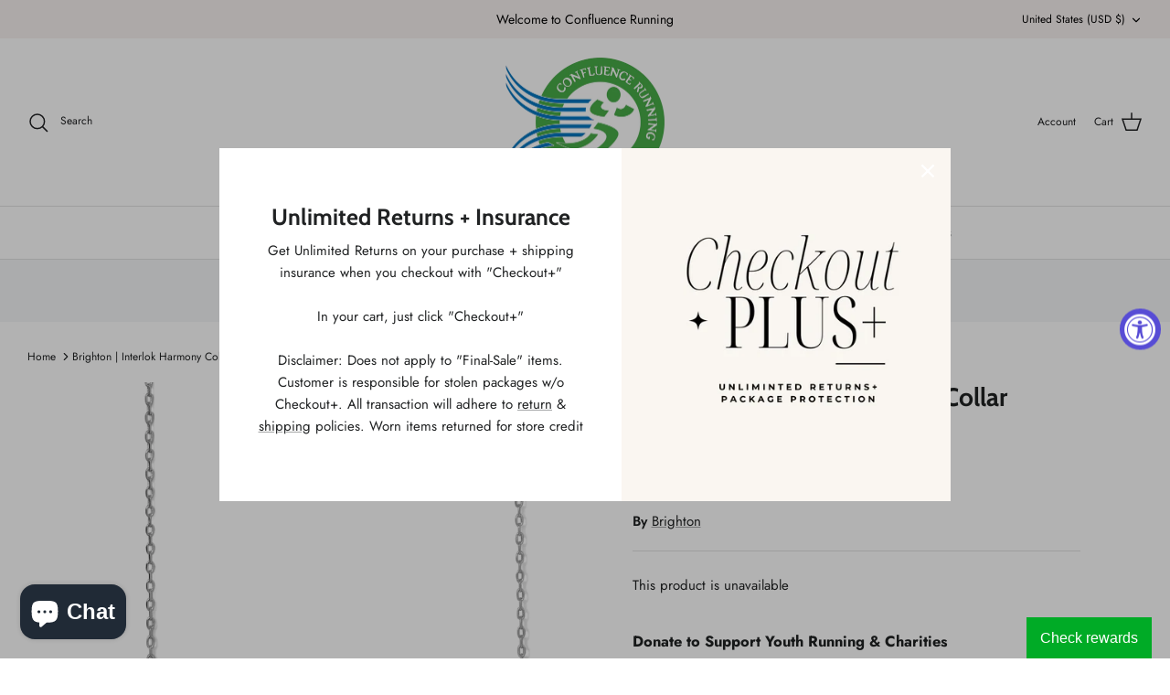

--- FILE ---
content_type: text/html; charset=utf-8
request_url: https://www.confluencerunning.com/recommendations/products?section_id=template--15903034769585__main&product_id=7437556711601&intent=complementary
body_size: 3872
content:
<div id="shopify-section-template--15903034769585__main" class="shopify-section section-main-product page-section-spacing page-section-spacing--no-top-mobile"><div data-section-type="main-product" data-components="accordion,custom-select,modal">
  
    <div class="container desktop-only not-in-quickbuy" data-cc-animate data-cc-animate-delay="0.2s">
      <div class="page-header">
        
      </div>
    </div>
  

  <div class="product-detail quickbuy-content spaced-row container">
    <div class="gallery gallery--layout-carousel-under gallery-size-medium product-column-left "
      data-cc-animate
      data-cc-animate-delay="0.2s"
      data-variant-image-grouping="false"
      data-variant-image-grouping-option="Color,Colour,Couleur,Farbe"
      data-variant-image-grouping-option-index="">
      <div class="gallery__inner">
        <div class="main-image"><div class="slideshow product-slideshow slideshow--custom-initial" data-slick='{"adaptiveHeight":true,"initialSlide":0}'><div class="slide slide--custom-initial" data-media-id="25652332724401"><a class="show-gallery" href="//www.confluencerunning.com/cdn/shop/products/brighton_interlok_harmony_collar_necklace_womens.jpg?v=1740141721"><div id="FeaturedMedia-template--15903034769585__main-25652332724401-wrapper"
    class="product-media-wrapper"
    data-media-id="template--15903034769585__main-25652332724401"
    tabindex="-1">
  
      <div class="product-media product-media--image">
        <div class="rimage-outer-wrapper" style="max-width: 1500px">
  <div class="rimage-wrapper lazyload--placeholder" style="padding-top:100.0%"
       ><img class="rimage__image lazyload fade-in "
      data-src="//www.confluencerunning.com/cdn/shop/products/brighton_interlok_harmony_collar_necklace_womens_{width}x.jpg?v=1740141721"
      data-widths="[180, 220, 300, 360, 460, 540, 720, 900, 1080, 1296, 1512, 1728, 2048]"
      data-aspectratio="1.0"
      data-sizes="auto"
      alt=""
      >

    <noscript>
      <img class="rimage__image" src="//www.confluencerunning.com/cdn/shop/products/brighton_interlok_harmony_collar_necklace_womens_1024x1024.jpg?v=1740141721" alt="">
    </noscript>
  </div>
</div>

      </div>
    
</div>
</a></div></div>

          <div class="slideshow-controls">
              <div class="slideshow-controls__arrows"></div>
          </div>

          <span class="product-label-list"><script id="variant-label-7437556711601-42503667810481" type="text/template"></script><div class="product-label-container"></div></span>

        </div>

        
      </div>
    </div>

    <div class="detail product-column-right" data-cc-animate data-cc-animate-delay="0.2s">
      <div class="product-form" data-ajax-add-to-cart="true" data-product-id="7437556711601" data-enable-history-state="true">
          
              <div class="title-row" >
                <h1 class="title">Brighton | Interlok Harmony Collar Necklace | Women&#39;s</h1>
              </div>

            
        
          
              <div class="price-container" >
                <div class="variant-visibility-area"><script type="text/template" data-variant-id="42503667810481"><div class="price-area">
                          <div class="price h4-style ">
                            <span class="current-price theme-money">$58.00</span>
                            
                          </div>

                          
                        </div></script><div class="price-area">
                          <div class="price h4-style ">
                            <span class="current-price theme-money">$58.00</span>
                            
                          </div>

                          
                        </div><script type="text/template" data-variant-id=""><div class="price-area"><div class="price h4-style ">
                          
                          <span class="current-price theme-money">$58.00
</span>
                          

                          
                        </div>
                      </div></script>

                  
                </div>

                <div class="price-descriptors"><form method="post" action="/cart/add" id="product-form-template--15903034769585__main-7437556711601-installments" accept-charset="UTF-8" class="shopify-product-form" enctype="multipart/form-data"><input type="hidden" name="form_type" value="product" /><input type="hidden" name="utf8" value="✓" /><input type="hidden" name="id" value="42503667810481">
                    <shopify-payment-terms variant-id="42503667810481" shopify-meta="{&quot;type&quot;:&quot;product&quot;,&quot;currency_code&quot;:&quot;USD&quot;,&quot;country_code&quot;:&quot;US&quot;,&quot;variants&quot;:[{&quot;id&quot;:42503667810481,&quot;price_per_term&quot;:&quot;$14.50&quot;,&quot;full_price&quot;:&quot;$58.00&quot;,&quot;eligible&quot;:true,&quot;available&quot;:false,&quot;number_of_payment_terms&quot;:4}],&quot;min_price&quot;:&quot;$35.00&quot;,&quot;max_price&quot;:&quot;$30,000.00&quot;,&quot;financing_plans&quot;:[{&quot;min_price&quot;:&quot;$35.00&quot;,&quot;max_price&quot;:&quot;$49.99&quot;,&quot;terms&quot;:[{&quot;apr&quot;:0,&quot;loan_type&quot;:&quot;split_pay&quot;,&quot;installments_count&quot;:2}]},{&quot;min_price&quot;:&quot;$50.00&quot;,&quot;max_price&quot;:&quot;$149.99&quot;,&quot;terms&quot;:[{&quot;apr&quot;:0,&quot;loan_type&quot;:&quot;split_pay&quot;,&quot;installments_count&quot;:4}]},{&quot;min_price&quot;:&quot;$150.00&quot;,&quot;max_price&quot;:&quot;$999.99&quot;,&quot;terms&quot;:[{&quot;apr&quot;:0,&quot;loan_type&quot;:&quot;split_pay&quot;,&quot;installments_count&quot;:4},{&quot;apr&quot;:15,&quot;loan_type&quot;:&quot;interest&quot;,&quot;installments_count&quot;:3},{&quot;apr&quot;:15,&quot;loan_type&quot;:&quot;interest&quot;,&quot;installments_count&quot;:6},{&quot;apr&quot;:15,&quot;loan_type&quot;:&quot;interest&quot;,&quot;installments_count&quot;:12}]},{&quot;min_price&quot;:&quot;$1,000.00&quot;,&quot;max_price&quot;:&quot;$30,000.00&quot;,&quot;terms&quot;:[{&quot;apr&quot;:15,&quot;loan_type&quot;:&quot;interest&quot;,&quot;installments_count&quot;:3},{&quot;apr&quot;:15,&quot;loan_type&quot;:&quot;interest&quot;,&quot;installments_count&quot;:6},{&quot;apr&quot;:15,&quot;loan_type&quot;:&quot;interest&quot;,&quot;installments_count&quot;:12}]}],&quot;installments_buyer_prequalification_enabled&quot;:false,&quot;seller_id&quot;:357174}" ux-mode="iframe" show-new-buyer-incentive="false"></shopify-payment-terms>
<input type="hidden" name="product-id" value="7437556711601" /><input type="hidden" name="section-id" value="template--15903034769585__main" /></form>
                    <div class="product-inventory-transfer product-inventory-transfer--none"></div>
                  
                </div></div>

            
        
          
<div class="vendor lightly-spaced-row" >
                <span class="product-detail-label">By</span> <a class="underline" href="/collections/vendors?q=Brighton">Brighton</a>
              </div>

            
        
          
              <hr class="not-in-quickbuy" >

            
        
          
              <div class="input-row" >
                
              </div>

            
        
          
<div class="buy-buttons-row" >
                <form method="post" action="/cart/add" id="product-form-template--15903034769585__main-7437556711601" accept-charset="UTF-8" class="form product-purchase-form" enctype="multipart/form-data" data-product-id="7437556711601"><input type="hidden" name="form_type" value="product" /><input type="hidden" name="utf8" value="✓" />
<select name="id" class="original-selector hidden" aria-label="Options">
            
            
            <option value="42503667810481"
               selected="selected"
              
              data-stock="out">Default Title</option>
            
          </select>
                    <div class="product-unavailable">This product is unavailable</div>
                  
                <input type="hidden" name="product-id" value="7437556711601" /><input type="hidden" name="section-id" value="template--15903034769585__main" /></form>
              </div>

            
        
          
              <div class="not-in-quickbuy">
                <div id="shopify-block-AYXlQSm1ZaS92Nmplb__easy_donation_donation_block_EjMPbA" class="shopify-block shopify-app-block"><!-- BEGIN app snippet: donation -->
<div class='donation' page='cart' shop='confluence-running-company.myshopify.com'>
	<div class='donation_loader'>
		<!-- <img width='130' height='130' src='https://confluence-running-company.myshopify.com/apps/easyDonationApp/image/loader_new.svg'/> -->
		<img width='80' height='80' src='https://confluence-running-company.myshopify.com/apps/easyDonationApp/image/loader_new.svg'/>
	</div>
</div>

<script src="https://confluence-running-company.myshopify.com/apps/easyDonationApp/js/donation.js" defer></script>
<!-- END app snippet -->



<script>
 window.redirectHome = "no";
 console.log(
  "%c Donations are powered by - Easy Donation App", 
  " color: white; padding: 5px 10px; border-radius: 3px; font-size: 16px; font-weight: bold;", 
);

console.log(
  "%c🔗 Visit app: https://apps.shopify.com/easy-donation", 
  " font-size: 14px;"
);

document.addEventListener("DOMContentLoaded", function () {
    var donateShop = window.Shopify ? Shopify.shop : null;
    var donateSetupUrl  = window.location.href;

    if (!donateShop) {
      console.warn("Shopify.shop not available");
      return;
    }

    fetch("/apps/easyDonationApp/findSetupVersion", {
      method: "POST",
      headers: {
        "Content-Type": "application/json"
      },
      body: JSON.stringify({
        shop: donateShop,
        url: donateSetupUrl
      })
    })
    .then(response => {
      if (!response.ok) {
        throw new Error("Network response was not ok");
      }
      return response.json();
    })
    .then(data => {
      console.log("Proxy Response:", data);
    })
    .catch(error => {
      console.error("Proxy request failed:", error);
      // Do not stop execution, just log
    });
  });



</script>
</div>
              </div>

            
        
          
              <div class="not-in-quickbuy" >
                
                  <div class="product-description rte cf"><meta charset="utf-8">
<p class="product-description" data-mce-fragment="1">A Hercules knot dating back to the second century and pieces where the knots “embrace” adorn this sleek, modern Celtic knot collar necklace.</p>
<p data-mce-fragment="1"><strong data-mce-fragment="1">Collection:<span data-mce-fragment="1"> </span></strong>Interlok</p>
<p data-mce-fragment="1"><strong data-mce-fragment="1">Color:</strong><span data-mce-fragment="1"> </span>Silver</p>
<p data-mce-fragment="1"><strong data-mce-fragment="1">Closure:</strong><span data-mce-fragment="1"> </span>Lobster Claw</p>
<p data-mce-fragment="1"><strong data-mce-fragment="1">Length:</strong><span data-mce-fragment="1"> </span>16" - 18" Adjustable</p>
<p data-mce-fragment="1"><strong data-mce-fragment="1">Pendant Drop:</strong><span data-mce-fragment="1"> </span>1"</p>
<p data-mce-fragment="1"><strong data-mce-fragment="1">Finish:</strong><span data-mce-fragment="1"> </span>Silver plated</p></div>
                
              </div>

            
        
          
              <cc-fetched-content class="not-in-quickbuy" data-id="bf9c10aa-0d2e-4b33-820a-61503dc05ffd" data-url="/recommendations/products?section_id=template--15903034769585__main&product_id=7437556711601&intent=complementary" contains-product-blocks></cc-fetched-content>

          
        
<div class="lightly-spaced-row-above only-in-quickbuy">
          <a class="more" href="/products/brighton-interlok-harmony-collar-necklace-womens">
            <span class="beside-svg underline">More details</span>
            <span class="icon--small icon-natcol ltr-icon"><svg xmlns="http://www.w3.org/2000/svg" width="24" height="24" viewBox="0 0 24 24" fill="none" stroke="currentColor" stroke-width="2" stroke-linecap="round" stroke-linejoin="round" class="feather feather-chevron-right"><title>Right</title><polyline points="9 18 15 12 9 6"></polyline></svg></span>
          </a>
        </div>
      </div>

      <script type="application/json" id="ProductJson-7437556711601">{"id":7437556711601,"title":"Brighton | Interlok Harmony Collar Necklace | Women's","handle":"brighton-interlok-harmony-collar-necklace-womens","description":"\u003cmeta charset=\"utf-8\"\u003e\n\u003cp class=\"product-description\" data-mce-fragment=\"1\"\u003eA Hercules knot dating back to the second century and pieces where the knots “embrace” adorn this sleek, modern Celtic knot collar necklace.\u003c\/p\u003e\n\u003cp data-mce-fragment=\"1\"\u003e\u003cstrong data-mce-fragment=\"1\"\u003eCollection:\u003cspan data-mce-fragment=\"1\"\u003e \u003c\/span\u003e\u003c\/strong\u003eInterlok\u003c\/p\u003e\n\u003cp data-mce-fragment=\"1\"\u003e\u003cstrong data-mce-fragment=\"1\"\u003eColor:\u003c\/strong\u003e\u003cspan data-mce-fragment=\"1\"\u003e \u003c\/span\u003eSilver\u003c\/p\u003e\n\u003cp data-mce-fragment=\"1\"\u003e\u003cstrong data-mce-fragment=\"1\"\u003eClosure:\u003c\/strong\u003e\u003cspan data-mce-fragment=\"1\"\u003e \u003c\/span\u003eLobster Claw\u003c\/p\u003e\n\u003cp data-mce-fragment=\"1\"\u003e\u003cstrong data-mce-fragment=\"1\"\u003eLength:\u003c\/strong\u003e\u003cspan data-mce-fragment=\"1\"\u003e \u003c\/span\u003e16\" - 18\" Adjustable\u003c\/p\u003e\n\u003cp data-mce-fragment=\"1\"\u003e\u003cstrong data-mce-fragment=\"1\"\u003ePendant Drop:\u003c\/strong\u003e\u003cspan data-mce-fragment=\"1\"\u003e \u003c\/span\u003e1\"\u003c\/p\u003e\n\u003cp data-mce-fragment=\"1\"\u003e\u003cstrong data-mce-fragment=\"1\"\u003eFinish:\u003c\/strong\u003e\u003cspan data-mce-fragment=\"1\"\u003e \u003c\/span\u003eSilver plated\u003c\/p\u003e","published_at":"2023-06-19T11:24:01-04:00","created_at":"2023-02-18T17:27:58-05:00","vendor":"Brighton","type":"Jewelry - Necklaces","tags":["Brighton","Brighton Necklaces","Chain (Necklaces)","Interlok (Brighton)","necklace","Necklaces","No Stone (Jewelry)","Silver (Jewelry)","Single Accent (Necklaces)"],"price":5800,"price_min":5800,"price_max":5800,"available":false,"price_varies":false,"compare_at_price":null,"compare_at_price_min":0,"compare_at_price_max":0,"compare_at_price_varies":false,"variants":[{"id":42503667810481,"title":"Default Title","option1":"Default Title","option2":null,"option3":null,"sku":"JM5740","requires_shipping":true,"taxable":true,"featured_image":null,"available":false,"name":"Brighton | Interlok Harmony Collar Necklace | Women's","public_title":null,"options":["Default Title"],"price":5800,"weight":45,"compare_at_price":null,"inventory_quantity":0,"inventory_management":"shopify","inventory_policy":"deny","barcode":"747708385939","requires_selling_plan":false,"selling_plan_allocations":[]}],"images":["\/\/www.confluencerunning.com\/cdn\/shop\/products\/brighton_interlok_harmony_collar_necklace_womens.jpg?v=1740141721"],"featured_image":"\/\/www.confluencerunning.com\/cdn\/shop\/products\/brighton_interlok_harmony_collar_necklace_womens.jpg?v=1740141721","options":["Title"],"media":[{"alt":null,"id":25652332724401,"position":1,"preview_image":{"aspect_ratio":1.0,"height":1500,"width":1500,"src":"\/\/www.confluencerunning.com\/cdn\/shop\/products\/brighton_interlok_harmony_collar_necklace_womens.jpg?v=1740141721"},"aspect_ratio":1.0,"height":1500,"media_type":"image","src":"\/\/www.confluencerunning.com\/cdn\/shop\/products\/brighton_interlok_harmony_collar_necklace_womens.jpg?v=1740141721","width":1500}],"requires_selling_plan":false,"selling_plan_groups":[],"content":"\u003cmeta charset=\"utf-8\"\u003e\n\u003cp class=\"product-description\" data-mce-fragment=\"1\"\u003eA Hercules knot dating back to the second century and pieces where the knots “embrace” adorn this sleek, modern Celtic knot collar necklace.\u003c\/p\u003e\n\u003cp data-mce-fragment=\"1\"\u003e\u003cstrong data-mce-fragment=\"1\"\u003eCollection:\u003cspan data-mce-fragment=\"1\"\u003e \u003c\/span\u003e\u003c\/strong\u003eInterlok\u003c\/p\u003e\n\u003cp data-mce-fragment=\"1\"\u003e\u003cstrong data-mce-fragment=\"1\"\u003eColor:\u003c\/strong\u003e\u003cspan data-mce-fragment=\"1\"\u003e \u003c\/span\u003eSilver\u003c\/p\u003e\n\u003cp data-mce-fragment=\"1\"\u003e\u003cstrong data-mce-fragment=\"1\"\u003eClosure:\u003c\/strong\u003e\u003cspan data-mce-fragment=\"1\"\u003e \u003c\/span\u003eLobster Claw\u003c\/p\u003e\n\u003cp data-mce-fragment=\"1\"\u003e\u003cstrong data-mce-fragment=\"1\"\u003eLength:\u003c\/strong\u003e\u003cspan data-mce-fragment=\"1\"\u003e \u003c\/span\u003e16\" - 18\" Adjustable\u003c\/p\u003e\n\u003cp data-mce-fragment=\"1\"\u003e\u003cstrong data-mce-fragment=\"1\"\u003ePendant Drop:\u003c\/strong\u003e\u003cspan data-mce-fragment=\"1\"\u003e \u003c\/span\u003e1\"\u003c\/p\u003e\n\u003cp data-mce-fragment=\"1\"\u003e\u003cstrong data-mce-fragment=\"1\"\u003eFinish:\u003c\/strong\u003e\u003cspan data-mce-fragment=\"1\"\u003e \u003c\/span\u003eSilver plated\u003c\/p\u003e"}</script>
    </div>
  </div><!-- /.product-detail -->

  
</div>

<script type="application/ld+json">
{
  "@context": "http://schema.org/",
  "@type": "Product",
  "name": "Brighton | Interlok Harmony Collar Necklace | Women's",
  "url": "https:\/\/www.confluencerunning.com\/products\/brighton-interlok-harmony-collar-necklace-womens","image": [
      "https:\/\/www.confluencerunning.com\/cdn\/shop\/products\/brighton_interlok_harmony_collar_necklace_womens_1500x.jpg?v=1740141721"
    ],"description": "\nA Hercules knot dating back to the second century and pieces where the knots “embrace” adorn this sleek, modern Celtic knot collar necklace.\nCollection: Interlok\nColor: Silver\nClosure: Lobster Claw\nLength: 16\" - 18\" Adjustable\nPendant Drop: 1\"\nFinish: Silver plated","sku": "JM5740","brand": {
    "@type": "Brand",
    "name": "Brighton"
  },
  
    "mpn": "747708385939",
  
  "offers": [{
        "@type" : "Offer","sku": "JM5740","availability" : "http://schema.org/OutOfStock",
        "price" : 58.0,
        "priceCurrency" : "USD",
        "url" : "https:\/\/www.confluencerunning.com\/products\/brighton-interlok-harmony-collar-necklace-womens?variant=42503667810481",
        "seller": {
          "@type": "Organization",
          "name": "Confluence Running Company"
        }
      }
]
}
</script>




</div>

--- FILE ---
content_type: text/html; charset=utf-8
request_url: https://www.confluencerunning.com/recommendations/products?section_id=template--15903034769585__recommendations&limit=4&product_id=7437556711601
body_size: 1943
content:
<div id="shopify-section-template--15903034769585__recommendations" class="shopify-section section-product-recommendations"><div class="product-recommendations"
    data-section-id="template--15903034769585__recommendations"
    data-url="/recommendations/products?section_id=template--15903034769585__recommendations&limit=4&product_id=7437556711601"
    data-components="accordion,modal"
    data-cc-animate>

  
    <div class="container fully-spaced-row">
      <h4 class="align-center hometitle">You may also like</h4>

      <div class="collection-listing related-collection">
        <div class="product-list product-list--per-row-4 product-list--per-row-mob-2 product-list--image-shape-square"><div data-product-id="7368723431601" class="product-block" >
  <div class="block-inner">
    <div class="block-inner-inner">
      
<div class="image-cont ">
          <a class="product-link" href="/products/brighton-interlok-harmony-link-necklace-womens?pr_prod_strat=e5_desc&pr_rec_id=5986527b1&pr_rec_pid=7368723431601&pr_ref_pid=7437556711601&pr_seq=uniform" aria-label="Brighton | Interlok Harmony Link Necklace | Women&#39;s" tabindex="-1">
            <div class="image-label-wrap">
              <div><div class="product-block__image product-block__image--primary product-block__image--active" data-media-id="25107823984817"><div class="rimage-outer-wrapper" >
  <div class="rimage-wrapper lazyload--placeholder" style="padding-top:100.0%"
       ><img class="rimage__image lazyload fade-in "
      data-src="//www.confluencerunning.com/cdn/shop/products/brighton_interlok_harmony_link_necklace_womens_{width}x.jpg?v=1740142786"
      data-widths="[180, 220, 300, 360, 460, 540, 720, 900, 1080, 1296, 1512, 1728, 2048]"
      data-aspectratio="1.0"
      data-sizes="auto"
      alt=""
      >

    <noscript>
      <img class="rimage__image" src="//www.confluencerunning.com/cdn/shop/products/brighton_interlok_harmony_link_necklace_womens_1024x1024.jpg?v=1740142786" alt="">
    </noscript>
  </div>
</div>
</div></div><div class="product-label-container"><span class="product-label product-label--stock">
      <span>1 in stock</span>
    </span></div>
            </div>
          </a>
            
              <a class="btn btn--secondary quickbuy-toggle" href="/products/brighton-interlok-harmony-link-necklace-womens?pr_prod_strat=e5_desc&pr_rec_id=5986527b1&pr_rec_pid=7368723431601&pr_ref_pid=7437556711601&pr_seq=uniform">Quick buy</a>
            
          
        </div>
      

      <div class="product-info">
        <div class="inner">
          <div class="innerer">
            <a class="product-link" href="/products/brighton-interlok-harmony-link-necklace-womens?pr_prod_strat=e5_desc&pr_rec_id=5986527b1&pr_rec_pid=7368723431601&pr_ref_pid=7437556711601&pr_seq=uniform"><div class="product-block__title">Brighton | Interlok Harmony Link Necklace | Women&#39;s</div><div class="product-price">
                
                <span class="product-price__item product-price__amount  theme-money">$108.00
</span>
                

                
              </div>

              
            </a></div>
        </div>
      </div>
    </div>
  </div><div class="quickbuy-container">
        <a href="#" class="close-detail" aria-label="Close quick buy" tabindex="-1"><svg xmlns="http://www.w3.org/2000/svg" width="24" height="24" viewBox="0 0 24 24" fill="none" stroke="currentColor" stroke-width="2" stroke-linecap="round" stroke-linejoin="round" class="feather feather-x" aria-hidden="true"><line x1="18" y1="6" x2="6" y2="18"></line><line x1="6" y1="6" x2="18" y2="18"></line></svg></a>
        <div class="inner"></div>
      </div></div>

<div data-product-id="7437526335665" class="product-block" >
  <div class="block-inner">
    <div class="block-inner-inner">
      
<div class="image-cont ">
          <a class="product-link" href="/products/brighton-pretty-tough-chain-collar-necklace-womens?pr_prod_strat=e5_desc&pr_rec_id=5986527b1&pr_rec_pid=7437526335665&pr_ref_pid=7437556711601&pr_seq=uniform" aria-label="Brighton | Pretty Tough Chain Collar Necklace | Women&#39;s" tabindex="-1">
            <div class="image-label-wrap">
              <div><div class="product-block__image product-block__image--primary product-block__image--active" data-media-id="25652204667057"><div class="rimage-outer-wrapper" >
  <div class="rimage-wrapper lazyload--placeholder" style="padding-top:100.0%"
       ><img class="rimage__image lazyload fade-in "
      data-src="//www.confluencerunning.com/cdn/shop/products/brighton_pretty_tough_chain_collar_necklace_womens_{width}x.jpg?v=1740141728"
      data-widths="[180, 220, 300, 360, 460, 540, 720, 900, 1080, 1296, 1512, 1728, 2048]"
      data-aspectratio="1.0"
      data-sizes="auto"
      alt=""
      >

    <noscript>
      <img class="rimage__image" src="//www.confluencerunning.com/cdn/shop/products/brighton_pretty_tough_chain_collar_necklace_womens_1024x1024.jpg?v=1740141728" alt="">
    </noscript>
  </div>
</div>
</div></div><div class="product-label-container"><span class="product-label product-label--stock">
      <span>1 in stock</span>
    </span></div>
            </div>
          </a>
            
              <a class="btn btn--secondary quickbuy-toggle" href="/products/brighton-pretty-tough-chain-collar-necklace-womens?pr_prod_strat=e5_desc&pr_rec_id=5986527b1&pr_rec_pid=7437526335665&pr_ref_pid=7437556711601&pr_seq=uniform">Quick buy</a>
            
          
        </div>
      

      <div class="product-info">
        <div class="inner">
          <div class="innerer">
            <a class="product-link" href="/products/brighton-pretty-tough-chain-collar-necklace-womens?pr_prod_strat=e5_desc&pr_rec_id=5986527b1&pr_rec_pid=7437526335665&pr_ref_pid=7437556711601&pr_seq=uniform"><div class="product-block__title">Brighton | Pretty Tough Chain Collar Necklace | Women&#39;s</div><div class="product-price">
                
                <span class="product-price__item product-price__amount  theme-money">$78.00
</span>
                

                
              </div>

              
            </a></div>
        </div>
      </div>
    </div>
  </div><div class="quickbuy-container">
        <a href="#" class="close-detail" aria-label="Close quick buy" tabindex="-1"><svg xmlns="http://www.w3.org/2000/svg" width="24" height="24" viewBox="0 0 24 24" fill="none" stroke="currentColor" stroke-width="2" stroke-linecap="round" stroke-linejoin="round" class="feather feather-x" aria-hidden="true"><line x1="18" y1="6" x2="6" y2="18"></line><line x1="6" y1="6" x2="18" y2="18"></line></svg></a>
        <div class="inner"></div>
      </div></div>

<div data-product-id="7204969480369" class="product-block" >
  <div class="block-inner">
    <div class="block-inner-inner">
      
<div class="image-cont image-cont--with-secondary-image image-cont--same-aspect-ratio">
          <a class="product-link" href="/products/brighton-illumina-solitaire-necklace-womens?pr_prod_strat=e5_desc&pr_rec_id=5986527b1&pr_rec_pid=7204969480369&pr_ref_pid=7437556711601&pr_seq=uniform" aria-label="Brighton | Illumina Solitaire Necklace | Women&#39;s" tabindex="-1">
            <div class="image-label-wrap">
              <div><div class="product-block__image product-block__image--primary product-block__image--active" data-media-id="24287794233521"><div class="rimage-outer-wrapper" >
  <div class="rimage-wrapper lazyload--placeholder" style="padding-top:100.0%"
       ><img class="rimage__image lazyload fade-in "
      data-src="//www.confluencerunning.com/cdn/shop/products/brighton_illumina_solitaire_necklace_{width}x.jpg?v=1740146573"
      data-widths="[180, 220, 300, 360, 460, 540, 720, 900, 1080, 1296, 1512, 1728, 2048]"
      data-aspectratio="1.0"
      data-sizes="auto"
      alt=""
      >

    <noscript>
      <img class="rimage__image" src="//www.confluencerunning.com/cdn/shop/products/brighton_illumina_solitaire_necklace_1024x1024.jpg?v=1740146573" alt="">
    </noscript>
  </div>
</div>
</div><div class="product-block__image product-block__image--secondary rimage-wrapper lazyload--placeholder product-block__image--show-on-hover product-block__image--inactivated"
                        data-media-id="25367197253809"
                        data-image-index="1">
                      <div class="lazyload--manual rimage-background fade-in"
                          data-lazy-bgset-src="//www.confluencerunning.com/cdn/shop/products/brighton_illumina_solitaire_necklace_womens_gold.jpg?v=1740146574"
                          data-lazy-bgset-aspect-ratio="1.0"
                          data-lazy-bgset-width="1500"
                          data-sizes="auto"
                          data-parent-fit="contain"></div>
                    </div></div><div class="product-block__image-dots" aria-hidden="true">
                    <div class="product-block__image-dot product-block__image-dot--active"></div><div class="product-block__image-dot"></div></div>
            </div>
          </a><a class="image-page-button image-page-button--previous ltr-icon" href="#" aria-label="Previous" tabindex="-1"><svg xmlns="http://www.w3.org/2000/svg" width="24" height="24" viewBox="0 0 24 24" fill="none" stroke="currentColor" stroke-width="1.3" stroke-linecap="round" stroke-linejoin="round" class="feather feather-chevron-left"><title>Left</title><polyline points="15 18 9 12 15 6"></polyline></svg></a>
            <a class="image-page-button image-page-button--next ltr-icon" href="#" aria-label="Previous" tabindex="-1"><svg xmlns="http://www.w3.org/2000/svg" width="24" height="24" viewBox="0 0 24 24" fill="none" stroke="currentColor" stroke-width="1.3" stroke-linecap="round" stroke-linejoin="round" class="feather feather-chevron-right"><title>Right</title><polyline points="9 18 15 12 9 6"></polyline></svg></a>
            
              <a class="btn btn--secondary quickbuy-toggle" href="/products/brighton-illumina-solitaire-necklace-womens?pr_prod_strat=e5_desc&pr_rec_id=5986527b1&pr_rec_pid=7204969480369&pr_ref_pid=7437556711601&pr_seq=uniform">Quick buy</a>
            
          
        </div>
      

      <div class="product-info">
        <div class="inner">
          <div class="innerer">
            <a class="product-link" href="/products/brighton-illumina-solitaire-necklace-womens?pr_prod_strat=e5_desc&pr_rec_id=5986527b1&pr_rec_pid=7204969480369&pr_ref_pid=7437556711601&pr_seq=uniform"><div class="product-block__title">Brighton | Illumina Solitaire Necklace | Women&#39;s</div><div class="product-price">
                
                <span class="product-price__item product-price__amount  theme-money">$52.00
</span>
                

                
              </div>

              
            </a></div>
        </div>
      </div>
    </div>
  </div><div class="quickbuy-container">
        <a href="#" class="close-detail" aria-label="Close quick buy" tabindex="-1"><svg xmlns="http://www.w3.org/2000/svg" width="24" height="24" viewBox="0 0 24 24" fill="none" stroke="currentColor" stroke-width="2" stroke-linecap="round" stroke-linejoin="round" class="feather feather-x" aria-hidden="true"><line x1="18" y1="6" x2="6" y2="18"></line><line x1="6" y1="6" x2="18" y2="18"></line></svg></a>
        <div class="inner"></div>
      </div></div>

<div data-product-id="8302997137" class="product-block" >
  <div class="block-inner">
    <div class="block-inner-inner">
      
<div class="image-cont image-cont--with-secondary-image ">
          <a class="product-link" href="/products/sports-nutrition-gu-energy-gels?pr_prod_strat=collection_fallback&pr_rec_id=5986527b1&pr_rec_pid=8302997137&pr_ref_pid=7437556711601&pr_seq=uniform" aria-label="GU | Energy Gels | 1.1 oz" tabindex="-1">
            <div class="image-label-wrap">
              <div><div class="product-block__image product-block__image--primary product-block__image--active" data-media-id="117961293926"><div class="rimage-outer-wrapper" >
  <div class="rimage-wrapper lazyload--placeholder" style="padding-top:100.0%"
       ><img class="rimage__image lazyload fade-in "
      data-src="//www.confluencerunning.com/cdn/shop/products/Birthdaycakegu_{width}x.png?v=1745865267"
      data-widths="[180, 220, 300, 360, 460, 540, 720, 900, 1080, 1296, 1512, 1728, 2048]"
      data-aspectratio="1.0"
      data-sizes="auto"
      alt="GU Energy Gel. Birthday Cake."
      >

    <noscript>
      <img class="rimage__image" src="//www.confluencerunning.com/cdn/shop/products/Birthdaycakegu_1024x1024.png?v=1745865267" alt="GU Energy Gel. Birthday Cake.">
    </noscript>
  </div>
</div>
</div><div class="product-block__image product-block__image--secondary rimage-wrapper lazyload--placeholder product-block__image--show-on-hover product-block__image--inactivated"
                        data-media-id="117961228390"
                        data-image-index="1">
                      <div class="lazyload--manual rimage-background fade-in"
                          data-lazy-bgset-src="//www.confluencerunning.com/cdn/shop/products/gu-energy-gel-single-campfire-smores.jpg?v=1745865267"
                          data-lazy-bgset-aspect-ratio="1.0"
                          data-lazy-bgset-width="475"
                          data-sizes="auto"
                          data-parent-fit="contain"></div>
                    </div><div class="product-block__image product-block__image--secondary rimage-wrapper lazyload--placeholder product-block__image--inactivated"
                        data-media-id="117960966246"
                        data-image-index="2">
                      <div class="lazyload--manual rimage-background fade-in"
                          data-lazy-bgset-src="//www.confluencerunning.com/cdn/shop/products/Gu_Caramel_MAchiatto.jpg?v=1745865267"
                          data-lazy-bgset-aspect-ratio="0.5125"
                          data-lazy-bgset-width="246"
                          data-sizes="auto"
                          data-parent-fit="contain"></div>
                    </div><div class="product-block__image product-block__image--secondary rimage-wrapper lazyload--placeholder product-block__image--inactivated"
                        data-media-id="117960671334"
                        data-image-index="3">
                      <div class="lazyload--manual rimage-background fade-in"
                          data-lazy-bgset-src="//www.confluencerunning.com/cdn/shop/products/Gu_choc.jpg?v=1745865267"
                          data-lazy-bgset-aspect-ratio="0.5125"
                          data-lazy-bgset-width="246"
                          data-sizes="auto"
                          data-parent-fit="contain"></div>
                    </div><div class="product-block__image product-block__image--secondary rimage-wrapper lazyload--placeholder product-block__image--inactivated"
                        data-media-id="117960704102"
                        data-image-index="4">
                      <div class="lazyload--manual rimage-background fade-in"
                          data-lazy-bgset-src="//www.confluencerunning.com/cdn/shop/products/Gu_Espresso.jpg?v=1745865267"
                          data-lazy-bgset-aspect-ratio="0.5125"
                          data-lazy-bgset-width="246"
                          data-sizes="auto"
                          data-parent-fit="contain"></div>
                    </div><div class="product-block__image product-block__image--secondary rimage-wrapper lazyload--placeholder product-block__image--inactivated"
                        data-media-id="117960540262"
                        data-image-index="5">
                      <div class="lazyload--manual rimage-background fade-in"
                          data-lazy-bgset-src="//www.confluencerunning.com/cdn/shop/products/Gu_blackberry.jpg?v=1745865267"
                          data-lazy-bgset-aspect-ratio="0.5125"
                          data-lazy-bgset-width="246"
                          data-sizes="auto"
                          data-parent-fit="contain"></div>
                    </div><div class="product-block__image product-block__image--secondary rimage-wrapper lazyload--placeholder product-block__image--inactivated"
                        data-media-id="117960769638"
                        data-image-index="6">
                      <div class="lazyload--manual rimage-background fade-in"
                          data-lazy-bgset-src="//www.confluencerunning.com/cdn/shop/products/Gu_lemon.jpg?v=1745865267"
                          data-lazy-bgset-aspect-ratio="0.5125"
                          data-lazy-bgset-width="246"
                          data-sizes="auto"
                          data-parent-fit="contain"></div>
                    </div><div class="product-block__image product-block__image--secondary rimage-wrapper lazyload--placeholder product-block__image--inactivated"
                        data-media-id="117961130086"
                        data-image-index="7">
                      <div class="lazyload--manual rimage-background fade-in"
                          data-lazy-bgset-src="//www.confluencerunning.com/cdn/shop/products/GU_mandarin_orange.jpg?v=1745865267"
                          data-lazy-bgset-aspect-ratio="0.514"
                          data-lazy-bgset-width="514"
                          data-sizes="auto"
                          data-parent-fit="contain"></div>
                    </div><div class="product-block__image product-block__image--secondary rimage-wrapper lazyload--placeholder product-block__image--inactivated"
                        data-media-id="25740722733233"
                        data-image-index="8">
                      <div class="lazyload--manual rimage-background fade-in"
                          data-lazy-bgset-src="//www.confluencerunning.com/cdn/shop/products/raspberry-lemonade-gu-1224912-1.jpg?v=1745865267"
                          data-lazy-bgset-aspect-ratio="1.0"
                          data-lazy-bgset-width="612"
                          data-sizes="auto"
                          data-parent-fit="contain"></div>
                    </div><div class="product-block__image product-block__image--secondary rimage-wrapper lazyload--placeholder product-block__image--inactivated"
                        data-media-id="117960638566"
                        data-image-index="9">
                      <div class="lazyload--manual rimage-background fade-in"
                          data-lazy-bgset-src="//www.confluencerunning.com/cdn/shop/products/Gu_Salted_Caramel.jpg?v=1745865267"
                          data-lazy-bgset-aspect-ratio="0.5125"
                          data-lazy-bgset-width="246"
                          data-sizes="auto"
                          data-parent-fit="contain"></div>
                    </div><div class="product-block__image product-block__image--secondary rimage-wrapper lazyload--placeholder product-block__image--inactivated"
                        data-media-id="117960573030"
                        data-image-index="10">
                      <div class="lazyload--manual rimage-background fade-in"
                          data-lazy-bgset-src="//www.confluencerunning.com/cdn/shop/products/Gu_vanilla.jpg?v=1745865267"
                          data-lazy-bgset-aspect-ratio="0.5125"
                          data-lazy-bgset-width="246"
                          data-sizes="auto"
                          data-parent-fit="contain"></div>
                    </div><div class="product-block__image product-block__image--secondary rimage-wrapper lazyload--placeholder product-block__image--inactivated"
                        data-media-id="117960736870"
                        data-image-index="11">
                      <div class="lazyload--manual rimage-background fade-in"
                          data-lazy-bgset-src="//www.confluencerunning.com/cdn/shop/products/Gu_straw_banana.jpg?v=1745865267"
                          data-lazy-bgset-aspect-ratio="0.5125"
                          data-lazy-bgset-width="246"
                          data-sizes="auto"
                          data-parent-fit="contain"></div>
                    </div><div class="product-block__image product-block__image--secondary rimage-wrapper lazyload--placeholder product-block__image--inactivated"
                        data-media-id="117961031782"
                        data-image-index="12">
                      <div class="lazyload--manual rimage-background fade-in"
                          data-lazy-bgset-src="//www.confluencerunning.com/cdn/shop/products/GU-Energy-Gel-Single---Salted-Watermelon.jpg?v=1745865267"
                          data-lazy-bgset-aspect-ratio="0.5125"
                          data-lazy-bgset-width="246"
                          data-sizes="auto"
                          data-parent-fit="contain"></div>
                    </div><div class="product-block__image product-block__image--secondary rimage-wrapper lazyload--placeholder product-block__image--inactivated"
                        data-media-id="117960867942"
                        data-image-index="13">
                      <div class="lazyload--manual rimage-background fade-in"
                          data-lazy-bgset-src="//www.confluencerunning.com/cdn/shop/products/Gu_tri_berry.jpg?v=1745865267"
                          data-lazy-bgset-aspect-ratio="0.5125"
                          data-lazy-bgset-width="246"
                          data-sizes="auto"
                          data-parent-fit="contain"></div>
                    </div></div><div class="product-block__image-dots" aria-hidden="true">
                    <div class="product-block__image-dot product-block__image-dot--active"></div><div class="product-block__image-dot"></div><div class="product-block__image-dot product-block__image-dot--more"></div></div>
            </div>
          </a><a class="image-page-button image-page-button--previous ltr-icon" href="#" aria-label="Previous" tabindex="-1"><svg xmlns="http://www.w3.org/2000/svg" width="24" height="24" viewBox="0 0 24 24" fill="none" stroke="currentColor" stroke-width="1.3" stroke-linecap="round" stroke-linejoin="round" class="feather feather-chevron-left"><title>Left</title><polyline points="15 18 9 12 15 6"></polyline></svg></a>
            <a class="image-page-button image-page-button--next ltr-icon" href="#" aria-label="Previous" tabindex="-1"><svg xmlns="http://www.w3.org/2000/svg" width="24" height="24" viewBox="0 0 24 24" fill="none" stroke="currentColor" stroke-width="1.3" stroke-linecap="round" stroke-linejoin="round" class="feather feather-chevron-right"><title>Right</title><polyline points="9 18 15 12 9 6"></polyline></svg></a>
            
              <a class="btn btn--secondary quickbuy-toggle" href="/products/sports-nutrition-gu-energy-gels?pr_prod_strat=collection_fallback&pr_rec_id=5986527b1&pr_rec_pid=8302997137&pr_ref_pid=7437556711601&pr_seq=uniform">Quick buy</a>
            
          
        </div>
      

      <div class="product-info">
        <div class="inner">
          <div class="innerer">
            <a class="product-link" href="/products/sports-nutrition-gu-energy-gels?pr_prod_strat=collection_fallback&pr_rec_id=5986527b1&pr_rec_pid=8302997137&pr_ref_pid=7437556711601&pr_seq=uniform"><div class="product-block__title">GU | Energy Gels | 1.1 oz</div><div class="product-price">
                
                <span class="product-price__item product-price__amount  theme-money">$2.00
</span>
                

                
              </div>

              
            </a></div>
        </div>
      </div>
    </div>
  </div><div class="quickbuy-container">
        <a href="#" class="close-detail" aria-label="Close quick buy" tabindex="-1"><svg xmlns="http://www.w3.org/2000/svg" width="24" height="24" viewBox="0 0 24 24" fill="none" stroke="currentColor" stroke-width="2" stroke-linecap="round" stroke-linejoin="round" class="feather feather-x" aria-hidden="true"><line x1="18" y1="6" x2="6" y2="18"></line><line x1="6" y1="6" x2="18" y2="18"></line></svg></a>
        <div class="inner"></div>
      </div></div>

</div>
      </div>

    </div>
  
</div>






</div>

--- FILE ---
content_type: text/html; charset=UTF-8
request_url: https://easydonation.zestardshop.com/preview?id=abcd&page=cart&productid=&shop=confluence-running-company.myshopify.com
body_size: 8885
content:
<script type="text/javascript">
    if(jQuery == undefined){
        $.getScript("https://easydonation.zestardshop.com/js/latest_jquery.min.js")
    }
</script>
<link href="https://easydonation.zestardshop.com/assets/storeFront/css/zestDonationPro.css?v=1769137157" rel="stylesheet" type="text/css" />
<script>
    if (typeof Shopify.shop === 'undefined') {
        shop_name = document.getElementsByClassName("donation")[0].getAttribute("shop");
    } else {
        var shop_name = Shopify.shop;
    }
    function showThankyouPopup() {
        $zestard_easy(".donation-thankyou-popup").css("display", "flex");
        function closeThankyouPopup() {
            $zestard_easy(".donation-thankyou-popup").hide();
            reloadcart();
        }
        $zestard_easy(".dtp-close-thankyou").off("click").on("click", closeThankyouPopup);

        $zestard_easy(document).off("click.dtp").on("click.dtp", ".donation-thankyou-popup", function (e) {
            if (e.target === this) closeThankyouPopup();
        });

        $zestard_easy(document).off("keyup.dtp").on("keyup.dtp", function (e) {
            if (e.key === "Escape" || e.keyCode === 27) closeThankyouPopup();
        });
    }
    function showLoader(form) {
        $zestard_easy(form).find('[type="submit"]').addClass("btn-loader").prop("disabled", true);
    }
    function hideLoader(form) {
        $zestard_easy(form).find('[type="submit"]').removeClass("btn-loader").prop("disabled", false);
    }
    function hideDefaultShopifyUI() {
        if ($zestard_easy("[itemprop='offers']").length) $zestard_easy("[itemprop='offers']").hide();
        if ($zestard_easy("[itemprop='price'], .price, .product__price").length) $zestard_easy("[itemprop='price'], .price, .product__price").hide();
        var addBtn = $zestard_easy("button[name='add'], input[name='add'], form[action='/cart/add'] :submit");
        if (addBtn.length) addBtn.hide();
        var buyNow = $zestard_easy(".shopify-payment-button, .shopify-payment-button__button");
        if (buyNow.length) buyNow.hide();
        var variantSel = $zestard_easy("select[name='id'], .swatch, .swatches, .selector-wrapper, .product-form__input, .product-form__variants");
        if (variantSel.length) variantSel.hide();
        var qtySel = $zestard_easy("input[name='quantity'], .quantity, .product-form__quantity");
        if (qtySel.length) qtySel.hide();
    }
    var base_path_easydonation = "https://easydonation.zestardshop.com/";
    var product_variant_ids;
    var shop_id = shop_name;
    var db_id = "19518";
	var temp_product_id = [];
	var temp_product_id = [];
	var page = 'cart';
	var productid = '';
    setdata = {"status":"1","title":"Donate to Support Youth Running & Charities","donation_button_text":"Donate","additional_css":null,"variant_ids":"{\"8278639411377\":[\"45336862752945\",\"45336862785713\",\"45336862818481\",\"45336862851249\",\"45336862884017\",\"45336862916785\",\"45336862949553\"],\"8278641901745\":[\"45336859869361\",\"45336859902129\",\"45336859934897\",\"45336859967665\",\"45336860000433\",\"45336860033201\",\"45336860065969\"]}","donation_data":[{"donation_name":"Ross Park Zoo","donation_description":"<p>Donate to the Ross Park Zoo who helps put on the Loop the Lemur Ultra Endurance Race. \u00a0Support the 5th oldest zoo in the nation!\u00a0<\/p>","select_page":"3","donation_min":"0","donation_max":"100","bar_min":"0","bar_max":"100","field_option":"D","enable_donation":"1","drop_down":"[\"1\",\"2\",\"5\",\"10\",\"20\",\"50\",\"100\"]","radio":"[\"1\",\"2\",\"5\",\"10\",\"20\",\"50\",\"100\"]","tab":"[\"1\",\"2\",\"5\",\"10\",\"20\",\"50\",\"100\"]","product_id":"8278639411377","radio_other":"1","dropdown_other":"1","tab_other":"1","text_radio_other":"Other","text_dropdown_other":"Other","text_tab_other":"Other","add_min_amount":null},{"donation_name":"Pond Hockey","donation_description":"<p>Skate, cheer, and embrace winter fun at Broome Winterworks\u2019 Pond Hockey Festival & Race. Proceeds support local mental health initiatives and youth programs right here in Broome County. Donate today and help us create a brighter, healthier community\u2014one skate at a time!<\/p>","select_page":"3","donation_min":"0","donation_max":"100","bar_min":"0","bar_max":"100","field_option":"D","enable_donation":"1","drop_down":"[\"1\",\"2\",\"5\",\"10\",\"20\",\"50\",\"100\"]","radio":"[\"1\",\"2\",\"5\",\"10\",\"20\",\"50\",\"100\"]","tab":"[\"1\",\"2\",\"5\",\"10\",\"20\",\"50\",\"100\"]","product_id":"8278641901745","radio_other":"1","dropdown_other":"1","tab_other":"1","text_radio_other":"Other","text_dropdown_other":"Other","text_tab_other":"Other","add_min_amount":null}],"shop_currency":"$","show_popup":1,"popup_message":"Thanks for Supporting Your Community!"};
    popup_message = setdata.popup_message;
	if(setdata) {
		var shop = setdata.shop_id; 
        {
			product_image = {"8278639411377":"https:\/\/cdn.shopify.com\/s\/files\/1\/1577\/8597\/files\/easy-donation-logo.jpg?v=1744165767&=newImage","8278641901745":"https:\/\/cdn.shopify.com\/s\/files\/1\/1577\/8597\/files\/1744165683_binghamton_pond_festival_logo_donation_youth_running.jpg?v=1744165685&=newImage"};
		}
	}
    window.manageDonatedProducts = function (prodResponse, form_id) {
        var addingVarArr = [];
        var tempFixURl = `/cart/add.js`;
        for(item in prodResponse.response) { addingVarArr.push({
                quantity: prodResponse.response[item],
                id: item
            });
        }
        $.ajax({
            type: 'POST',
            url: tempFixURl,
            data: {
                items: addingVarArr
            },
            dataType: 'json',
            success: function (data) {
                if(form_id) hideLoader(form_id);
                if(setdata.show_popup == 1) {
                    showThankyouPopup();
                }
                else {
                    if(shop_name == 'albright-institute-of-archaeological-research.myshopify.com' || shop_name == '5430-foundation.myshopify.com' || shop_name == '16cbaf-d4.myshopify.com' || shop_name == 'semi-fn.myshopify.com' || shop_name == 'garden-of-eve-beauty.myshopify.com'){
                        window.location.href = '/cart';
                    } else if( shop_name == "610e3d.myshopify.com" || shop_name == "3908a3.myshopify.com" || shop_name == "largest-heart-shop.myshopify.com" ){
                        window.location.href = "/checkout";
                    } else {
                        setTimeout(function(){ window.location.reload(true); }, 400);
                    }
                }
            },
            error: function (data) {
                console.log(data);
                if(form_id) hideLoader(form_id);
            }
        });
    }

$zestard_easy(document).ready(function(){
    var countCard = setdata.donation_data.length;
    function generateDonationHtml(i) {
        return `
            <div id="dropdown_preview_${i}" class="zestDropdown">
                <div class="zp-accordion"> 
                    <div class="zp-accordion-header" style="display: flex;justify-content: space-between;">
                        <div class="zps-title zps-title-${i}"></div>
                        <div class="zps-icon">
                            <svg class="zp-icon-plus" xmlns="http://www.w3.org/2000/svg" viewBox="0 0 20 20" width="18">
                                <path class="zp-line-vertical" d="M10 4 L10 16" stroke="currentColor" stroke-width="2" stroke-linecap="round"></path>
                                <path class="zp-line-horizontal" d="M4 10 L16 10" stroke="currentColor" stroke-width="2" stroke-linecap="round"></path>
                            </svg>
                        </div>
                    </div>
                    <div class="zp-wrapper" style="display: none;">
                        <div class="price-box zp-inner">
                            <form name="dropdownform" id="dropdownform_${i}">
                                <div class="zp-price-wrapper">
                                    <input type="hidden" name="product_id_${i}" class="product_id_${i}">
                                    <div class="zps-content-wrapper">
                                        <div class="zps-image zps-image-${i}"></div>
                                        <div class="zps-content">
                                            <div class="zps-description zps-description-${i}"></div>
                                            <div class="zps-btnDropdown">
                                                <div class="zps-select">
                                                    <select name="donation_amount" id="donation_amount_${i}" class="donationamount"></select>
                                                    <div class="zps-customTextboxWrapper" style="display:none;">
                                                        <input type="number" name="dropdown_textbox" id="dropdown_textbox_${i}" class="zps-customTextbox" step="any" min="1" onkeypress="preventNonNumericalInput(event)" />
                                                    </div>
                                                </div>
                                                <div class="zps-button-wapper">
                                                    <button type="submit" class="btn btn--primary button button--primary button-primary Button Button--primary frontbutton">
                                                        <span class="zps-text">Donate</span>
                                                        <svg class="zps-loader" viewBox="0 0 20 20" xmlns="http://www.w3.org/2000/svg"><path d="M7.229 1.173a9.25 9.25 0 1011.655 11.412 1.25 1.25 0 10-2.4-.698 6.75 6.75 0 11-8.506-8.329 1.25 1.25 0 10-.75-2.385z"></path></svg>
                                                    </button>
                                                </div>
                                            </div>
                                        </div>
                                    </div>
                                </div>
                            </form>
                        </div>
                    </div>
                </div>
            </div>
            <div id="textbox_preview_${i}" class="zestTextbox">
                <div class="zp-accordion"> 
                    <div class="zp-accordion-header" style="display: flex;justify-content: space-between;">
                        <div class="zps-title zps-title-${i}"></div>
                        <div class="zps-icon">
                            <svg class="zp-icon-plus" xmlns="http://www.w3.org/2000/svg" viewBox="0 0 20 20" width="18">
                                <path class="zp-line-vertical" d="M10 4 L10 16" stroke="currentColor" stroke-width="2" stroke-linecap="round"></path>
                                <path class="zp-line-horizontal" d="M4 10 L16 10" stroke="currentColor" stroke-width="2" stroke-linecap="round"></path>
                            </svg>
                        </div>
                    </div>
                    <div class="zp-wrapper" style="display: none;">
                        <div class="price-box zp-inner">
                            <form name="textboxform" id="textboxform${i}">
                                <div class="zp-price-wrapper">
                                    <input type="hidden" name="product_id_${i}" class="product_id_${i}">
                                    <div class="zps-content-wrapper">
                                        <div class="zps-image zps-image-${i}"></div>
                                        <div class="zps-content">
                                            <div class="zps-description zps-description-${i}"></div>
                                                <div class="zps-price-form" style="display:none;">
                                                <label class="zt-amountSize minimum_donation_${i}" id="minimum_donation" for="minimum_donation"></label>
                                            </div>
                                            <div class="zps-btnTextBox">
                                                <input type="number" name="textbox_amount" id="textbox_amount_${i}" class="textbox_amount" step="any" min="1" onkeypress="preventNonNumericalInput(event)" required>
                                                <div class="zps-button-wapper">
                                                    <button type="submit" class="btn btn--primary button button--primary button-primary Button Button--primary frontbutton">
                                                        <span class="zps-text">Donate</span>
                                                        <svg class="zps-loader" viewBox="0 0 20 20" xmlns="http://www.w3.org/2000/svg"><path d="M7.229 1.173a9.25 9.25 0 1011.655 11.412 1.25 1.25 0 10-2.4-.698 6.75 6.75 0 11-8.506-8.329 1.25 1.25 0 10-.75-2.385z"></path></svg>
                                                    </button>
                                                </div>
                                            </div>
                                        </div>
                                    </div>
                                </div>
                            </form>
                        </div>
                    </div>
                </div>
            </div>
            <div id="pricebar_preview_${i}" class="zestPricebar">
                <div class="zp-accordion"> 
                    <div class="zp-accordion-header" style="display: flex;justify-content: space-between;">
                        <div class="zps-title zps-title-${i}"></div>
                        <div class="zps-icon">
                            <svg class="zp-icon-plus" xmlns="http://www.w3.org/2000/svg" viewBox="0 0 20 20" width="18">
                                <path class="zp-line-vertical" d="M10 4 L10 16" stroke="currentColor" stroke-width="2" stroke-linecap="round"></path>
                                <path class="zp-line-horizontal" d="M4 10 L16 10" stroke="currentColor" stroke-width="2" stroke-linecap="round"></path>
                            </svg>
                        </div>
                    </div>
                    <div class="zp-wrapper" style="display: none;">
                        <div class="price-box zp-inner">
                            <form name="pricebarform" id="pricebarform_${i}" role="form">
                                <div class="zp-price-wrapper">
                                    <input type="hidden" name="product_id_${i}" class="product_id_${i}">
                                    <div class="zps-content-wrapper">
                                        <div class="zps-image zps-image-${i}"></div>
                                        <div class="zps-content">
                                            <div class="zps-description zps-description-${i}"></div>
                                            <div class="zps-price-slider">
                                                <input type="range" id="pricebar_slider_${i}" class="zps-priceSlider" />
                                            </div>
                                            <div class="zps-price-form">
                                                <label class="amountsize" for="amount">Amount: </label>
                                                <input type="hidden" id="amount">
                                                <p class="zps-price lead" id="amount-label_${i}"></p>
                                                <p class="zps-price">.00</p>
                                            </div>
                                            <div class="zps-button-wapper">
                                                <button type="submit" class="btn btn--primary button button--primary button-primary Button Button--primary frontbutton">
                                                    <span class="zps-text">Donate</span>
                                                    <svg class="zps-loader" viewBox="0 0 20 20" xmlns="http://www.w3.org/2000/svg"><path d="M7.229 1.173a9.25 9.25 0 1011.655 11.412 1.25 1.25 0 10-2.4-.698 6.75 6.75 0 11-8.506-8.329 1.25 1.25 0 10-.75-2.385z"></path></svg>
                                                </button>
                                            </div>
                                        </div>
                                    </div>
                                </div>
                            </form>
                        </div>
                    </div>
                </div>
            </div>
            <div id="radio_preview_${i}" class="zestRadio">
                <div class="zp-accordion"> 
                    <div class="zp-accordion-header" style="display: flex;justify-content: space-between;">
                        <div class="zps-title zps-title-${i}"></div>
                        <div class="zps-icon">
                            <svg class="zp-icon-plus" xmlns="http://www.w3.org/2000/svg" viewBox="0 0 20 20" width="18">
                                <path class="zp-line-vertical" d="M10 4 L10 16" stroke="currentColor" stroke-width="2" stroke-linecap="round"></path>
                                <path class="zp-line-horizontal" d="M4 10 L16 10" stroke="currentColor" stroke-width="2" stroke-linecap="round"></path>
                            </svg>
                        </div>
                    </div>
                    <div class="zp-wrapper" style="display: none;">
                        <div class="price-box zp-inner">
                            <form name="radioform" id="radioform_${i}">
                                <div class="zp-price-wrapper">
                                    <input type="hidden" name="product_id_${i}" class="product_id_${i}">
                                    <div class="zps-content-wrapper">
                                        <div class="zps-image zps-image-${i}"></div>
                                        <div class="zps-content">
                                            <div class="zps-description zps-description-${i}"></div>
                                            <div id="radio_amount_section_${i}" class="zps-radio-wrapper">
                                                
                                            </div>
                                            <input type="number" name="radio_textbox" id="radio_textbox_${i}" class="radio_textbox" step="any" min="1" onkeypress="preventNonNumericalInput(event)" style="display:none;" />
                                            <div class="zps-button-wapper">
                                                <button type="submit" class="btn btn--primary button button--primary button-primary Button Button--primary frontbutton">
                                                    <span class="zps-text">Donate</span>
                                                    <svg class="zps-loader" viewBox="0 0 20 20" xmlns="http://www.w3.org/2000/svg"><path d="M7.229 1.173a9.25 9.25 0 1011.655 11.412 1.25 1.25 0 10-2.4-.698 6.75 6.75 0 11-8.506-8.329 1.25 1.25 0 10-.75-2.385z"></path></svg>
                                                </button>
                                            </div>
                                        </div>
                                    </div>
                                </div>
                            </form>
                        </div>
                    </div>
                </div>
            </div>
            <div id="tab_preview_${i}" class="zestTabs">
                <div class="zp-accordion"> 
                    <div class="zp-accordion-header" style="display: flex;justify-content: space-between;">
                        <div class="zps-title zps-title-${i}"></div>
                        <div class="zps-icon">
                            <svg class="zp-icon-plus" xmlns="http://www.w3.org/2000/svg" viewBox="0 0 20 20" width="18">
                                <path class="zp-line-vertical" d="M10 4 L10 16" stroke="currentColor" stroke-width="2" stroke-linecap="round"></path>
                                <path class="zp-line-horizontal" d="M4 10 L16 10" stroke="currentColor" stroke-width="2" stroke-linecap="round"></path>
                            </svg>
                        </div>
                    </div>
                    <div class="zp-wrapper" style="display: none;">
                        <div class="price-box zp-inner">
                            <form name="tabform" id="tabform_${i}">
                                <div class="zp-price-wrapper">
                                    <input type="hidden" name="product_id_${i}" class="product_id_${i}">
                                    <div class="zps-content-wrapper">
                                        <div class="zps-image zps-image-${i}"></div>
                                        <div class="zps-content">
                                            <div class="zps-description zps-description-${i}"></div>
                                            <div id="tab_amount_section_${i}" class="zps-tabs-wrapper">
                                                
                                            </div>
                                            <input type="number" name="tab_textbox" id="tab_textbox_${i}" class="tab_textbox" step="any" min="1" onkeypress="preventNonNumericalInput(event)" style="display:none;" />
                                            <div class="zps-button-wapper">
                                                <button type="submit" class="btn btn--primary button button--primary button-primary Button Button--primary frontbutton">
                                                    <span class="zps-text">Donate</span>
                                                    <svg class="zps-loader" viewBox="0 0 20 20" xmlns="http://www.w3.org/2000/svg"><path d="M7.229 1.173a9.25 9.25 0 1011.655 11.412 1.25 1.25 0 10-2.4-.698 6.75 6.75 0 11-8.506-8.329 1.25 1.25 0 10-.75-2.385z"></path></svg>
                                                </button>
                                            </div>
                                        </div>
                                    </div>
                                </div>
                            </form>
                        </div>
                    </div>
                </div>
            </div>`;
        }

     {
        for(var i = 0; i < countCard; i++) {
            var donation_title = setdata.title;
            var donation_button_text = setdata.donation_button_text;
            var additional_css = setdata.additional_css;
            var donation_name = setdata.donation_data[i].donation_name;
            var donation_description = setdata.donation_data[i].donation_description;
            var field_option = setdata.donation_data[i].field_option;
            var drop_down = setdata.donation_data[i].drop_down;
            var radio = setdata.donation_data[i].radio;
            var tab = setdata.donation_data[i].tab;
            var dropdown_other = setdata.donation_data[i].dropdown_other;
            var radio_other = setdata.donation_data[i].radio_other;
            var tab_other = setdata.donation_data[i].tab_other;
            var text_dropdown_other = setdata.donation_data[i].text_dropdown_other;
            var text_radio_other = setdata.donation_data[i].text_radio_other;
            var text_tab_other = setdata.donation_data[i].text_tab_other;
            var text_amount = setdata.donation_data[i].text_amount;
            var add_min_amount = setdata.donation_data[i].add_min_amount;
            var donation_min = setdata.donation_data[i].donation_min;
            var donation_max = setdata.donation_data[i].donation_max;
            var product_id = setdata.donation_data[i].product_id;
            var select_page = setdata.donation_data[i].select_page;
            var shop_currency = setdata.shop_currency;
            var product_verify_id = "";
            if(select_page == undefined){
                select_page = 1;
            }
            if(setdata.donation_data[i].enable_donation == 0){
                continue;
            }
            if (additional_css && additional_css.trim() !== "") {
                $zestard_easy('.easy_donation_additional_css').html("<style>" + additional_css + "</style>");
            } else {
                $zestard_easy('.easy_donation_additional_css').empty();
            }
            var NewDonationHtml = generateDonationHtml(i);

            if (select_page == 1 && page == "cart" || select_page == 3 && page == "cart") {
                $zestard_easy('#preview_container').append(NewDonationHtml);
                $zestard_easy('.donationamount').on('change', function(){
                    var dropdown_value = $zestard_easy(this).val();
                    if(dropdown_value == "other"){
                        $zestard_easy(this).next().css('display', 'inline-block');
                    } else {
                        $zestard_easy(this).next().css('display', 'none');
                    }
                });

                if (setdata) {
                    $zestard_easy('#preview_container').css('display', 'block');
                    $zestard_easy('.donation_title').css('display', 'block');
                    if (donation_title) {
                        $zestard_easy('.zp-title').html(donation_title);
                    } else {
                        $zestard_easy('.zp-title').html("Donation");
                    }
                    if (donation_button_text) {
                        $zestard_easy(".frontbutton .zps-text").text(setdata.donation_button_text);
                    } else {
                        $zestard_easy(".frontbutton .zps-text").text('Donate');
                    }

                    // range slider option
                    if (field_option == "P") {
                        $zestard_easy('#dropdown_preview_' + i).remove();
                        $zestard_easy('#textbox_preview_' + i).remove();
                        $zestard_easy('#radio_preview_' + i).remove();
                        $zestard_easy('#tab_preview_' + i).remove();
                        $zestard_easy('#pricebar_preview_' + i).css('display', 'block');
                        var min_val = parseInt(donation_min);
                        var max_val = parseInt(donation_max);
                        if (product_id) {
                            $zestard_easy('.product_id_' + i).val(product_id);
                            product_verify_id = $zestard_easy('.product_id_' + i).val();
                        }
                        if (donation_name) {
                            $zestard_easy('.zps-title-' + i).text(donation_name);
                        } else {
                            $zestard_easy('.zps-title-' + i).css('display', 'none');
                        }
                        if (donation_description) {
                            $zestard_easy('.zps-description-' + i).html(donation_description);
                        } else {
                            $zestard_easy('.zps-description-' + i).css('display', 'none');
                        }
                        if (product_image[product_verify_id] != "") {
                            $zestard_easy('.zps-content-wrapper .zps-image-' + i).html($zestard_easy('<img>', { id: 'zps-image', src: product_image[product_verify_id], width: 180 }));
                        } else {
                            $zestard_easy('.zps-content-wrapper .zps-image-' + i).remove();
                        }

                        var slider = $zestard_easy('#pricebar_slider_' + i);
                        slider.val(min_val);
                        slider.attr("min", min_val);
                        slider.attr("max", max_val);
                        $zestard_easy('#amount-label_' + i).html(shop_currency + min_val);
                        $zestard_easy('#pricebar_preview_' + i).css('display', 'block');
                        pricebarAmount(i);
                        function updateSliderBackground(sliderEl) {
                            var min = parseInt(sliderEl.attr('min'));
                            var max = parseInt(sliderEl.attr('max'));
                            var val = parseInt(sliderEl.val());
                            var percent = ((val - min) / (max - min)) * 100;

                            sliderEl.css(
                                'background',
                                `linear-gradient(to right, var(--input-active-bg) ${percent}%, var(--input-default-bg) ${percent}%)`
                            );
                        }
                        updateSliderBackground(slider);
                        slider.on('input change', function () {
                            var val = $zestard_easy(this).val();
                            $zestard_easy('#amount-label_' + i).html(shop_currency + val);
                            updateSliderBackground($zestard_easy(this));
                        });
                        submitPricesbar(i);
                    } else if (field_option == "D") {
                        $zestard_easy('#pricebar_preview_' + i).remove();
                        $zestard_easy('#textbox_preview_' + i).remove();
                        $zestard_easy('#radio_preview_' + i).remove();
                        $zestard_easy('#tab_preview_' + i).remove();
                        $zestard_easy('#dropdown_preview_' + i).css('display', 'block');
                        $zestard_easy('#dropdown_range_' + i).css('display', 'block');
                        var option_array = JSON.parse(drop_down);

                        if (product_id) {
                            $zestard_easy('.product_id_' + i).val(product_id);
                            product_verify_id = $zestard_easy('.product_id_' + i).val();
                        }
                        if (donation_name) {
                            $zestard_easy('.zps-title-' + i).text(donation_name);
                        } else {
                            $zestard_easy('.zps-title-' + i).css('display', 'none');
                        }
                        if (donation_description) {
                            $zestard_easy('.zps-description-' + i).html(donation_description);
                        } else {
                            $zestard_easy('.zps-description-' + i).css('display', 'none');
                        }
                        if(product_image[product_verify_id] != ""){
                            $zestard_easy('.zps-content-wrapper .zps-image-' + i).html($zestard_easy('<img>', { id: 'zps-image', src: product_image[product_verify_id], width: 180 }));
                        } else {
                            $zestard_easy('.zps-content-wrapper .zps-image-' + i).remove();
                        }
                        var j = 0;
                        if (setdata.variant_ids) {
                            product_variant_ids = JSON.parse(setdata.variant_ids);
                            variant_ids = product_variant_ids[product_id];
                            $zestard_easy.map(variant_ids, function (value, index) {
                                $zestard_easy('#donation_amount_' + i).append($zestard_easy('<option>', {
                                    value: value,
                                    text: option_array[j]
                                }));
                                j++;
                            });
                            if(dropdown_other == 1){
                                $zestard_easy('#donation_amount_' + i).append($zestard_easy('<option>', {
                                    id: "click_drop_down",
                                    value: "other",
                                    text: text_dropdown_other
                                }));
                            }
                        } else {
                            $zestard_easy.each(option_array, function (j) {
                                    $zestard_easy('#donation_amount_' + i).append($zestard_easy('<option>', {
                                        value: option_array[j],
                                        text: option_array[j]
                                    }));
                                    j++;
                                });

                                if(dropdown_other == 1){
                                    $zestard_easy('#donation_amount_' + i).append($zestard_easy('<option>', {
                                    id: "click_drop_down",
                                    value: "other",
                                    text: text_dropdown_other
                                }));
                            }
                        }
                        submitDropdown(i);
                    } else if (field_option == "T") {
                        $zestard_easy('#dropdown_preview_' + i).remove();
                        $zestard_easy('#pricebar_preview_' + i).remove();
                        $zestard_easy('#radio_preview_' + i).remove();
                        $zestard_easy('#tab_preview_' + i).remove();
                        $zestard_easy('#textbox_preview_' + i).css('display', 'block');
                        var text_value = parseInt(text_amount);

                        if (product_id) {
                            $zestard_easy('.product_id_' + i).val(product_id);
                            product_verify_id = $zestard_easy('.product_id_' + i).val();
                        }
                        if (donation_name) {
                            $zestard_easy('.zps-title-' + i).text(donation_name);
                        } else {
                            $zestard_easy('.zps-title-' + i).css('display', 'none');
                        }
                        if (donation_description) {
                            $zestard_easy('.zps-description-' + i).html(donation_description);
                        } else {
                            $zestard_easy('.zps-description-' + i).css('display', 'none');
                        }
                        if (add_min_amount >= 1) {
                            $zestard_easy(".minimum_donation_" + i).parent().show();
                            $zestard_easy(".minimum_donation_" + i).html("Minimum Donation: " + shop_currency + add_min_amount);
                            $zestard_easy("#textbox_amount_" + i).attr("min", add_min_amount);
                        } else {
                            $zestard_easy(".minimum_donation_" + i).parent().hide();
                        }
                        if(product_image[product_verify_id] != ""){
                            $zestard_easy('.zps-content-wrapper .zps-image-' + i).html($zestard_easy('<img>', { id: 'zps-image', src: product_image[product_verify_id], width: 180 }));
                        } else {
                            $zestard_easy('.zps-content-wrapper .zps-image-' + i).remove();
                        }
                        $zestard_easy("#textbox_amount_" + i).attr("min", add_min_amount);
                        $zestard_easy('#textbox_amount_' + i).val(text_value);
                        submitTextbox(i);
                    } else if (field_option == "R") {
                        $zestard_easy('#pricebar_preview_' + i).remove();
                        $zestard_easy('#textbox_preview_' + i).remove();
                        $zestard_easy('#dropdown_preview_' + i).remove();
                        $zestard_easy('#tab_preview_' + i).remove();
                        $zestard_easy('#radio_preview_' + i).css('display', 'block');
                        $zestard_easy('#radio_range_' + i).css('display', 'block');
                        var option_array = JSON.parse(radio);
                        if (product_id) {
                            $zestard_easy('.product_id_' + i).val(product_id);
                            product_verify_id = $zestard_easy('.product_id_' + i).val();
                        }
                        if (donation_name) {
                            $zestard_easy('.zps-title-' + i).text(donation_name);
                        } else {
                            $zestard_easy('.zps-title-' + i).css('display', 'none');
                        }
                        if (donation_description) {
                            $zestard_easy('.zps-description-' + i).html(donation_description);
                        } else {
                            $zestard_easy('.zps-description-' + i).css('display', 'none');
                        }
                        if(product_image[product_verify_id] != ""){
                            $zestard_easy('.zps-content-wrapper .zps-image-' + i).html($zestard_easy('<img>', { id: 'zps-image', src: product_image[product_verify_id], width: 180 }));
                        }
                        else {
                            $zestard_easy('.zps-content-wrapper .zps-image-' + i).remove();
                        }
                        var j = 0;
                        if (setdata.variant_ids) {
                            product_variant_ids = JSON.parse(setdata.variant_ids);
                            variant_ids = product_variant_ids[product_id];
                            $zestard_easy.map(variant_ids, function (value, index) {
                                $zestard_easy('#radio_amount_section_' + i).append($zestard_easy('<div class="zps-item"><input type="radio" class="radio-options-'+i+'" name="radio-option-'+i+'" id="radio-options-'+value+'" value="'+value+'"><label for="radio-options-'+value+'">'+option_array[j]+'</label></div>'));
                                j++;
                            });
                            if(radio_other == 1){
                                $zestard_easy('#radio_amount_section_' + i).append($zestard_easy('<div class="zps-item"><input type="radio" class="radio-options-'+i+'" name="radio-option-'+i+'" id="click_radio_'+i+'" value="other"><label for="click_radio_'+i+'">'+text_radio_other+'</label></div>'));
                            }
                        } else {
                            $zestard_easy.each(option_array, function (j) {
                                $zestard_easy('#radio_amount_section_' + i).append($zestard_easy('<div class="zps-item"><input type="radio" class="radio-options-'+i+'" name="radio-option-'+i+'" id="radio-options-'+option_array[j]+'" value="'+option_array[j]+'"><label for="radio-options-'+value+'">'+option_array[j]+'</label></div>'));
                                j++;
                            });
                            if(radio_other == 1){
                                $zestard_easy('#radio_amount_section_' + i).append($zestard_easy('<div class="zps-item"><input type="radio" class="radio-options-'+i+'" name="radio-option-'+i+'" id="click_radio_'+i+'" value="other"><label for="click_radio_'+i+'">'+text_radio_other+'</label></div>'));
                            }
                        }
                        submitRadio(i);
                    } else if (field_option == "O") {
                        $zestard_easy('#pricebar_preview_' + i).remove();
                        $zestard_easy('#textbox_preview_' + i).remove();
                        $zestard_easy('#dropdown_preview_' + i).remove();
                        $zestard_easy('#radio_preview_' + i).remove();
                        $zestard_easy('#tab_preview_' + i).css('display', 'block');
                        $zestard_easy('#tab_range_' + i).css('display', 'block');

                        var option_array = JSON.parse(tab);
                        if (product_id) {
                            $zestard_easy('.product_id_' + i).val(product_id);
                            product_verify_id = $zestard_easy('.product_id_' + i).val();
                        }
                        if (donation_name) {
                            $zestard_easy('.zps-title-' + i).text(donation_name);
                        } else {
                            $zestard_easy('.zps-title-' + i).css('display', 'none');
                        }
                        if (donation_description) {
                            $zestard_easy('.zps-description-' + i).html(donation_description);
                        } else {
                            $zestard_easy('.zps-description-' + i).css('display', 'none');
                        }
                        if(product_image[product_verify_id] != ""){
                            $zestard_easy('.zps-content-wrapper .zps-image-' + i).html($zestard_easy('<img>', { id: 'zps-image', src: product_image[product_verify_id], width: 180 }));
                        } else {
                            $zestard_easy('.zps-content-wrapper .zps-image-' + i).remove();
                        }
                        var j = 0;
                        if (setdata.variant_ids) {
                            product_variant_ids = JSON.parse(setdata.variant_ids);
                            variant_ids = product_variant_ids[product_id];
                            $zestard_easy.map(variant_ids, function (value, index) {// changed product_variant_ids to variant_ids
                                $zestard_easy('#tab_amount_section_' + i).append($zestard_easy('<div class="zps-item"><input type="radio" class="tab-options-'+i+'" name="tab-option-'+i+'" id="tab-options-'+value+'" value="'+value+'"><label for="tab-options-'+value+'">'+option_array[j]+'</label></div>'));
                                j++;
                            });
                            if(tab_other == 1){
                                $zestard_easy('#tab_amount_section_' + i).append($zestard_easy('<div class="zps-item"><input type="radio" class="tab-options-'+i+'" name="tab-option-'+i+'" id="click_tab_'+i+'" value="other"><label for="click_tab_'+i+'">'+text_tab_other+'</label></div>'));
                            }
                        } else {
                            $zestard_easy.each(option_array, function (j) {
                                $zestard_easy('#tab_amount_section_' + i).append($zestard_easy('<div class="zps-item"><input type="radio" class="tab-options-'+i+'" name="tab-option-'+i+'" id="tab-options-'+option_array[j]+'" value="'+option_array[j]+'"><label for="tab-options-'+value+'">'+option_array[j]+'</label></div>'));
                                j++;
                            });
                            if(tab_other == 1){
                                $zestard_easy('#tab_amount_section_' + i).append($zestard_easy('<div class="zps-item"><input type="radio" class="tab-options-'+i+'" name="tab-option-'+i+'" id="click_tab_'+i+'" value="other"><label for="click_tab_'+i+'">'+text_tab_other+'</label></div>'));
                            }
                        }
                        submitTab(i);
                    } else {
                        $zestard_easy('#bar_range_' + i).css('display', 'none');
                        $zestard_easy('#text_range_' + i).css('display', 'none');
                        $zestard_easy('#dropdown_range_' + i).css('display', 'none');
                        $zestard_easy('#radio_range_' + i).css('display', 'none');
                        $zestard_easy('#tab_range_' + i).css('display', 'none');
                    }
                    $zestard_easy('#default_preview_' + i).css('display', 'none');
                    $zestard_easy('#data_preview_' + i).css('display', 'block');
                } else {
                    $zestard_easy('#bar_range_' + i).css('display', 'none');
                    $zestard_easy('#text_range_' + i).css('display', 'none');
                    $zestard_easy('#dropdown_range_' + i).css('display', 'none');
                    $zestard_easy('#radio_range_' + i).css('display', 'none');
                    $zestard_easy('#tab_range_' + i).css('display', 'none');
                    $zestard_easy('#data_preview_' + i).css('display', 'none');
                    $zestard_easy('#default_preview_' + i).css('display', 'block');
                }
            }
            if(select_page == 2 && page == "product" || select_page == 3 && page == "product"){
                hideDefaultShopifyUI();
                $zestard_easy('#preview_product_container').append(NewDonationHtml);

                $zestard_easy('.donationamount').on('change', function(){
                    var dropdown_value = $zestard_easy(this).val();
                    if(dropdown_value == "other"){
                        $zestard_easy(this).next().css('display', 'inline-block');
                    } else {
                        $zestard_easy(this).next().css('display', 'none');
                    }
                });
                if (setdata) {
                    $zestard_easy('#preview_product_container').css('display', 'block');
                    $zestard_easy('.donation_title').css('display', 'block');
                    if (donation_title) {
                        $zestard_easy('.zp-title').html(donation_title);
                    } else {
                        $zestard_easy('.zp-title').html("Donation");
                    }
                    if (donation_button_text) {
                        $zestard_easy(".frontbutton .zps-text").text(setdata.donation_button_text);
                    } else {
                        $zestard_easy(".frontbutton .zps-text").text('Donate');
                    }

                    // range slider option
                    if (field_option == "P") {
                        $zestard_easy('#dropdown_preview_' + i).remove();
                        $zestard_easy('#textbox_preview_' + i).remove();
                        $zestard_easy('#radio_preview_' + i).remove();
                        $zestard_easy('#tab_preview_' + i).remove();
                        $zestard_easy('#pricebar_preview_' + i).css('display', 'block');
                        var min_val = parseInt(donation_min);
                        var max_val = parseInt(donation_max);
                        if (product_id) {
                            $zestard_easy('.product_id_' + i).val(product_id);
                            product_verify_id = $zestard_easy('.product_id_' + i).val();
                        }
                        if (donation_name) {
                            $zestard_easy('.zps-title-' + i).text(donation_name);
                        } else {
                            $zestard_easy('.zps-title-' + i).css('display', 'none');
                        }
                        if (donation_description) {
                            $zestard_easy('.zps-description-' + i).html(donation_description);
                        } else {
                            $zestard_easy('.zps-description-' + i).css('display', 'none');
                        }
                        if (product_image[product_verify_id] != "") {
                            $zestard_easy('.zps-content-wrapper .zps-image-' + i).html($zestard_easy('<img>', { id: 'zps-image', src: product_image[product_verify_id], width: 180 }));
                        } else {
                            $zestard_easy('.zps-content-wrapper .zps-image-' + i).remove();
                        }

                        var slider = $zestard_easy('#pricebar_slider_' + i);
                        slider.val(min_val);
                        slider.attr("min", min_val);
                        slider.attr("max", max_val);
                        $zestard_easy('#amount-label_' + i).html(shop_currency + min_val);
                        $zestard_easy('#pricebar_preview_' + i).css('display', 'block');
                        pricebarAmount(i);
                        function updateSliderBackground(sliderEl) {
                            var min = parseInt(sliderEl.attr('min'));
                            var max = parseInt(sliderEl.attr('max'));
                            var val = parseInt(sliderEl.val());
                            var percent = ((val - min) / (max - min)) * 100;

                            sliderEl.css(
                                'background',
                                `linear-gradient(to right, var(--input-active-bg) ${percent}%, var(--input-default-bg) ${percent}%)`
                            );
                        }
                        updateSliderBackground(slider);
                        slider.on('input change', function () {
                            var val = $zestard_easy(this).val();
                            $zestard_easy('#amount-label_' + i).html(shop_currency + val);
                            updateSliderBackground($zestard_easy(this));
                        });
                        submitPricesbar(i);
                    } else if (field_option == "D") {
                        $zestard_easy('#pricebar_preview_' + i).remove();
                        $zestard_easy('#textbox_preview_' + i).remove();
                        $zestard_easy('#radio_preview_' + i).remove();
                        $zestard_easy('#tab_preview_' + i).remove();
                        $zestard_easy('#dropdown_preview_' + i).css('display', 'block');
                        $zestard_easy('#dropdown_range_' + i).css('display', 'block');
                        var option_array = JSON.parse(drop_down);

                        if (product_id) {
                            $zestard_easy('.product_id_' + i).val(product_id);
                            product_verify_id = $zestard_easy('.product_id_' + i).val();
                        }
                        if (donation_name) {
                            $zestard_easy('.zps-title-' + i).text(donation_name);
                        } else {
                            $zestard_easy('.zps-title-' + i).css('display', 'none');
                        }
                        if (donation_description) {
                            $zestard_easy('.zps-description-' + i).html(donation_description);
                        } else {
                            $zestard_easy('.zps-description-' + i).css('display', 'none');
                        }
                        if(product_image[product_verify_id] != ""){
                            $zestard_easy('.zps-content-wrapper .zps-image-' + i).html($zestard_easy('<img>', { id: 'zps-image', src: product_image[product_verify_id], width: 180 }));
                        } else {
                            $zestard_easy('.zps-content-wrapper .zps-image-' + i).remove();
                        }
                        var j = 0;
                        if (setdata.variant_ids) {
                            product_variant_ids = JSON.parse(setdata.variant_ids);
                            variant_ids = product_variant_ids[product_id];
                            $zestard_easy.map(variant_ids, function (value, index) {
                                $zestard_easy('#donation_amount_' + i).append($zestard_easy('<option>', {
                                    value: value,
                                    text: option_array[j]
                                }));
                                j++;
                            });
                            if(dropdown_other == 1){
                                $zestard_easy('#donation_amount_' + i).append($zestard_easy('<option>', {
                                    id: "click_drop_down",
                                    value: "other",
                                    text: text_dropdown_other
                                }));
                            }
                        } else {
                            $zestard_easy.each(option_array, function (j) {
                                    $zestard_easy('#donation_amount_' + i).append($zestard_easy('<option>', {
                                        value: option_array[j],
                                        text: option_array[j]
                                    }));
                                    j++;
                                });

                                if(dropdown_other == 1){
                                    $zestard_easy('#donation_amount_' + i).append($zestard_easy('<option>', {
                                    id: "click_drop_down",
                                    value: "other",
                                    text: text_dropdown_other
                                }));
                            }
                        }
                        submitDropdown(i);
                    } else if (field_option == "T") {
                        $zestard_easy('#dropdown_preview_' + i).remove();
                        $zestard_easy('#pricebar_preview_' + i).remove();
                        $zestard_easy('#radio_preview_' + i).remove();
                        $zestard_easy('#tab_preview_' + i).remove();
                        $zestard_easy('#textbox_preview_' + i).css('display', 'block');
                        var text_value = parseInt(text_amount);

                        if (product_id) {
                            $zestard_easy('.product_id_' + i).val(product_id);
                            product_verify_id = $zestard_easy('.product_id_' + i).val();
                        }
                        if (donation_name) {
                            $zestard_easy('.zps-title-' + i).text(donation_name);
                        } else {
                            $zestard_easy('.zps-title-' + i).css('display', 'none');
                        }
                        if (donation_description) {
                            $zestard_easy('.zps-description-' + i).html(donation_description);
                        } else {
                            $zestard_easy('.zps-description-' + i).css('display', 'none');
                        }
                        if (add_min_amount >= 1) {
                            $zestard_easy(".minimum_donation_" + i).parent().show();
                            $zestard_easy(".minimum_donation_" + i).html("Minimum Donation: " + shop_currency + add_min_amount);
                            $zestard_easy("#textbox_amount_" + i).attr("min", add_min_amount);
                        } else {
                            $zestard_easy(".minimum_donation_" + i).parent().hide();
                        }
                        if(product_image[product_verify_id] != ""){
                            $zestard_easy('.zps-content-wrapper .zps-image-' + i).html($zestard_easy('<img>', { id: 'zps-image', src: product_image[product_verify_id], width: 180 }));
                        } else {
                            $zestard_easy('.zps-content-wrapper .zps-image-' + i).remove();
                        }
                        $zestard_easy("#textbox_amount_" + i).attr("min", add_min_amount);
                        $zestard_easy('#textbox_amount_' + i).val(text_value);
                        submitTextbox(i);
                    } else if (field_option == "R") {
                        $zestard_easy('#pricebar_preview_' + i).remove();
                        $zestard_easy('#textbox_preview_' + i).remove();
                        $zestard_easy('#dropdown_preview_' + i).remove();
                        $zestard_easy('#tab_preview_' + i).remove();
                        $zestard_easy('#radio_preview_' + i).css('display', 'block');
                        $zestard_easy('#radio_range_' + i).css('display', 'block');
                        var option_array = JSON.parse(radio);
                        if (product_id) {
                            $zestard_easy('.product_id_' + i).val(product_id);
                            product_verify_id = $zestard_easy('.product_id_' + i).val();
                        }
                        if (donation_name) {
                            $zestard_easy('.zps-title-' + i).text(donation_name);
                        } else {
                            $zestard_easy('.zps-title-' + i).css('display', 'none');
                        }
                        if (donation_description) {
                            $zestard_easy('.zps-description-' + i).html(donation_description);
                        } else {
                            $zestard_easy('.zps-description-' + i).css('display', 'none');
                        }
                        if(product_image[product_verify_id] != ""){
                            $zestard_easy('.zps-content-wrapper .zps-image-' + i).html($zestard_easy('<img>', { id: 'zps-image', src: product_image[product_verify_id], width: 180 }));
                        }
                        else {
                            $zestard_easy('.zps-content-wrapper .zps-image-' + i).remove();
                        }
                        var j = 0;
                        if (setdata.variant_ids) {
                            product_variant_ids = JSON.parse(setdata.variant_ids);
                            variant_ids = product_variant_ids[product_id];
                            $zestard_easy.map(variant_ids, function (value, index) {
                                $zestard_easy('#radio_amount_section_' + i).append($zestard_easy('<div class="zps-item"><input type="radio" class="radio-options-'+i+'" name="radio-option-'+i+'" id="radio-options-'+value+'" value="'+value+'"><label for="radio-options-'+value+'">'+option_array[j]+'</label></div>'));
                                j++;
                            });
                            if(radio_other == 1){
                                $zestard_easy('#radio_amount_section_' + i).append($zestard_easy('<div class="zps-item"><input type="radio" class="radio-options-'+i+'" name="radio-option-'+i+'" id="click_radio_'+i+'" value="other"><label for="click_radio_'+i+'">'+text_radio_other+'</label></div>'));
                            }
                        } else {
                            $zestard_easy.each(option_array, function (j) {
                                $zestard_easy('#radio_amount_section_' + i).append($zestard_easy('<div class="zps-item"><input type="radio" class="radio-options-'+i+'" name="radio-option-'+i+'" id="radio-options-'+option_array[j]+'" value="'+option_array[j]+'"><label for="radio-options-'+value+'">'+option_array[j]+'</label></div>'));
                                j++;
                            });
                            if(radio_other == 1){
                                $zestard_easy('#radio_amount_section_' + i).append($zestard_easy('<div class="zps-item"><input type="radio" class="radio-options-'+i+'" name="radio-option-'+i+'" id="click_radio_'+i+'" value="other"><label for="click_radio_'+i+'">'+text_radio_other+'</label></div>'));
                            }
                        }
                        submitRadio(i);
                    } else if (field_option == "O") {
                        $zestard_easy('#pricebar_preview_' + i).remove();
                        $zestard_easy('#textbox_preview_' + i).remove();
                        $zestard_easy('#dropdown_preview_' + i).remove();
                        $zestard_easy('#radio_preview_' + i).remove();
                        $zestard_easy('#tab_preview_' + i).css('display', 'block');
                        $zestard_easy('#tab_range_' + i).css('display', 'block');

                        var option_array = JSON.parse(tab);
                        if (product_id) {
                            $zestard_easy('.product_id_' + i).val(product_id);
                            product_verify_id = $zestard_easy('.product_id_' + i).val();
                        }
                        if (donation_name) {
                            $zestard_easy('.zps-title-' + i).text(donation_name);
                        } else {
                            $zestard_easy('.zps-title-' + i).css('display', 'none');
                        }
                        if (donation_description) {
                            $zestard_easy('.zps-description-' + i).html(donation_description);
                        } else {
                            $zestard_easy('.zps-description-' + i).css('display', 'none');
                        }
                        if(product_image[product_verify_id] != ""){
                            $zestard_easy('.zps-content-wrapper .zps-image-' + i).html($zestard_easy('<img>', { id: 'zps-image', src: product_image[product_verify_id], width: 180 }));
                        } else {
                            $zestard_easy('.zps-content-wrapper .zps-image-' + i).remove();
                        }
                        var j = 0;
                        if (setdata.variant_ids) {
                            product_variant_ids = JSON.parse(setdata.variant_ids);
                            variant_ids = product_variant_ids[product_id];
                            $zestard_easy.map(variant_ids, function (value, index) {// changed product_variant_ids to variant_ids
                                $zestard_easy('#tab_amount_section_' + i).append($zestard_easy('<div class="zps-item"><input type="radio" class="tab-options-'+i+'" name="tab-option-'+i+'" id="tab-options-'+value+'" value="'+value+'"><label for="tab-options-'+value+'">'+option_array[j]+'</label></div>'));
                                j++;
                            });
                            if(tab_other == 1){
                                $zestard_easy('#tab_amount_section_' + i).append($zestard_easy('<div class="zps-item"><input type="radio" class="tab-options-'+i+'" name="tab-option-'+i+'" id="click_tab_'+i+'" value="other"><label for="click_tab_'+i+'">'+text_tab_other+'</label></div>'));
                            }
                        } else {
                            $zestard_easy.each(option_array, function (j) {
                                $zestard_easy('#tab_amount_section_' + i).append($zestard_easy('<div class="zps-item"><input type="radio" class="tab-options-'+i+'" name="tab-option-'+i+'" id="tab-options-'+option_array[j]+'" value="'+option_array[j]+'"><label for="tab-options-'+value+'">'+option_array[j]+'</label></div>'));
                                j++;
                            });
                            if(tab_other == 1){
                                $zestard_easy('#tab_amount_section_' + i).append($zestard_easy('<div class="zps-item"><input type="radio" class="tab-options-'+i+'" name="tab-option-'+i+'" id="click_tab_'+i+'" value="other"><label for="click_tab_'+i+'">'+text_tab_other+'</label></div>'));
                            }
                        }
                        submitTab(i);
                    } else {
                        $zestard_easy('#bar_range_' + i).css('display', 'none');
                        $zestard_easy('#text_range_' + i).css('display', 'none');
                        $zestard_easy('#dropdown_range_' + i).css('display', 'none');
                        $zestard_easy('#radio_range_' + i).css('display', 'none');
                        $zestard_easy('#tab_range_' + i).css('display', 'none');
                    }
                    $zestard_easy('#default_preview_' + i).css('display', 'none');
                    $zestard_easy('#data_preview_' + i).css('display', 'block');
                } else {
                    $zestard_easy('#bar_range_' + i).css('display', 'none');
                    $zestard_easy('#text_range_' + i).css('display', 'none');
                    $zestard_easy('#dropdown_range_' + i).css('display', 'none');
                    $zestard_easy('#radio_range_' + i).css('display', 'none');
                    $zestard_easy('#tab_range_' + i).css('display', 'none');
                    $zestard_easy('#data_preview_' + i).css('display', 'none');
                    $zestard_easy('#default_preview_' + i).css('display', 'block');
                }
            }
        }
    }
        $zestard_easy(function () {
        var $accordions = $zestard_easy('.zp-accordion');
        if ($accordions.length === 1) {
            var $single = $accordions.eq(0);
            $single.addClass('isOpen zp-NoAccordion');
            $single.find('.zp-wrapper').show();
            $single.find('.zp-accordion-header').css('pointer-events', 'none'); 
            return;
        }
        $accordions.each(function () {
            var $accordion = $zestard_easy(this);
            var $header = $accordion.find('.zp-accordion-header');
            var $content = $accordion.find('.zp-wrapper');

            $header.on('click', function () {
                var isOpen = $accordion.hasClass('isOpen');
                $accordions.removeClass('isOpen');
                $accordions.find('.zp-wrapper').slideUp();
                if (!isOpen) {
                    $accordion.addClass('isOpen');
                    $content.slideDown();
                }
            });
        });
    });
    if (window.zpIntervalCheck) {
        clearInterval(window.zpIntervalCheck);
    }
    function updateWrapperClasses() {
        var allUpdated = true;
        $zestard_easy('.zp-accordion').each(function () {
            var $wrapper = $zestard_easy(this);
            var parentWidth = $wrapper.width();
            var requiredClass = parentWidth < 749 ? 'zp-mobile-wrapper' : 'zp-desktop-wrapper';
            var $target = $wrapper.find('.zp-wrapper');
            if (!$target.hasClass(requiredClass)) {
                $target.removeClass('zp-mobile-wrapper zp-desktop-wrapper')
                    .addClass(requiredClass);
                allUpdated = false;
            }
        });
        if (allUpdated) {
            clearInterval(window.zpIntervalCheck);
            window.zpIntervalCheck = null;
        }
    }
    updateWrapperClasses();
    window.zpIntervalCheck = setInterval(updateWrapperClasses, 1000);
    $zestard_easy(window).on('unload', function () {
        if (window.zpIntervalCheck) {
            clearInterval(window.zpIntervalCheck);
        }
    });

    $zestard_easy(".donation_loader").hide();
    var intervalId = setInterval(function () {
        var popup = $zestard_easy(".donation .donation-thankyou-popup");
        if (popup.length > 0 && popup.parent()[0] !== document.body) {
            popup.appendTo("body");
            clearInterval(intervalId);
        }
        if (popup.length > 0 && popup.parent()[0] === document.body) {
            clearInterval(intervalId);
        }
    }, 300);
});

    function pricebarAmount(i) {
        $zestard_easy('#pricebar_slider_' + i).change(function () {
            var amounttext = $zestard_easy(this).val();
            var parent = $zestard_easy(this).parents('#pricebarform_' + i);
            var child = parent.find('#amount-label_' + i);
            child.html(setdata.shop_currency + amounttext);
        });
    }

    function submitDropdown(i) {
        var tempFixURl = `/cart/add.js`;
        $zestard_easy("#dropdownform_" + i).submit(function (e) {
            e.preventDefault();
            showLoader("#dropdownform_" + i);
            var data_array = [];
            var custom_array = [];

            $zestard_easy("#donation_amount_"+i+" option").each(function(){
                data_array[$(this).text()] = $(this).val();
                custom_array.push($(this).text());
            });

            var data = $zestard_easy("#donation_amount_" + i).val();
            var custom_data = $zestard_easy("#dropdown_textbox_"+i).val();
            if(jQuery.inArray(custom_data, custom_array) !== -1){
                var data =  data_array[custom_data];
            }
            if(data != "other"){
                $zestard_easy.ajax({
                    url: tempFixURl,
                    type: 'POST',
                    data: {quantity: 1, id: data},
                    dataType: "json",
                    success: function(response) {
                        hideLoader("#dropdownform_" + i);
                        if(setdata.show_popup == 1) {
                            showThankyouPopup();
                        } else {
                            if(shop_name == "garden-of-eve-beauty.myshopify.com"){
                                window.location.href = "/cart";
                            } else {
                                setTimeout(function(){ window.location.reload(true); }, 400);
                            }
                        }
                    },
                    error: function() {
                        hideLoader("#dropdownform_" + i);
                        console.log('Error occurred while adding product to cart.');
                    }
                });
            } else {
                var price = $zestard_easy("#dropdown_textbox_" + i).val();
                var product_id = $zestard_easy(".product_id_" + i).val();
                $zestard_easy.ajax({
                    type: "POST",
                    url: "https://easydonation.zestardshop.com/frontend/dropdown/savepro",
                    dataType: "json",
                    data: {
                        'price': price,
                        'product_id': product_id,
                        'id': shop_id
                    },
                    success: function (productId) {
                        if (typeof productId.response !== 'undefined') {
                            if (productId.response) {
                                manageDonatedProducts(productId, "#dropdownform_" + i);
                                return false;
                            }
                        }
                        $zestard_easy.ajax({
                            url: '/cart/change.js',
                            data: {quantity: 0, id: parseInt(productId)}
                        });
                        if(setdata.show_popup == 1){
                            showThankyouPopup();
                        } else {
                            setTimeout(function(){ window.location.reload(true); }, 400);
                        }
                        $zestard_easy.post('/cart/add.js', 'quantity=' + 1 + '&id=' + productId);
                        hideLoader("#dropdownform_" + i);
                    },
                    error: function () {
                        hideLoader("#dropdownform_" + i);
                        console.log('Error occurred while adding product to cart.');
                    }
                });
            }
        });
    }

    function submitRadio(i) {
        $zestard_easy(".radio-options-"+i+"").on('change', function(){
            var radio_value = $(this).val();
            if(radio_value == "other"){
                $zestard_easy('#radio_textbox_'+i+'').css('display', 'inline-block');
            } else {
                $zestard_easy('#radio_textbox_'+i+'').css('display', 'none');
            }
        });

        $zestard_easy("#radioform_" + i).submit(function (e) {
            showLoader("#radioform_" + i);
            var data_array = [];
            var custom_array = [];
            $zestard_easy(".radio-options-"+i+"").each(function(){
                data_array[$(this).next("label").text()] = $(this).val();
                custom_array.push($(this).next("label").text());
            });
            var data = $zestard_easy("input[name='radio-option-"+i+"']:checked").val();
            var custom_data = $zestard_easy("#radio_textbox_"+i+"").val();
            if(jQuery.inArray(custom_data, custom_array) !== -1){
                var data =  data_array[custom_data];
            }
            if(data != "other"){
                $zestard_easy.ajax({
                    url: '/cart/add.js',
                    data: {
                        quantity: 1,
                        id: data
                    },
                    dataType: "json",
                    success: function() {
                        hideLoader("#radioform_" + i); 
                        if(setdata.show_popup == 1) {
                            showThankyouPopup();
                        } else {
                            if(shop_name == "largest-heart-shop.myshopify.com" || shop_name == "16cbaf-d4.myshopify.com"){
                                reloadcart();
                            } else {
                                setTimeout(function(){ window.location.reload(true); }, 400);
                            }
                        }
                    },
                    error: function() {
                        hideLoader("#radioform_" + i);
                        console.log('Error adding product to cart');
                    }
                });
                e.preventDefault();
            } else {
                var price = $zestard_easy("#radio_textbox_" + i).val();
                var product_id = $zestard_easy(".product_id_" + i).val();
                $zestard_easy.ajax({
                    type: "POST",
                    url: "https://easydonation.zestardshop.com/frontend/dropdown/savepro",
                    data: {
                        'price': price,
                        'product_id': product_id,
                        'id': shop_id
                    },
                    success: function (productId) {
                        if (typeof productId.response !== 'undefined') {
                            if (productId.response) {
                                manageDonatedProducts(productId, "#radioform_" + i);
                                return false;
                            }
                        }
                        $zestard_easy.ajax({
                            url: '/cart/change.js',
                            data: {quantity: 0, id: parseInt(productId)}
                        });
                        hideLoader("#radioform_" + i);
                        if(setdata.show_popup == 1) {
                            showThankyouPopup();
                        }
                        else {
                            setTimeout(function(){ window.location.reload(true); }, 400);
                        }
                        $zestard_easy.post('/cart/add.js', 'quantity=' + 1 + '&id=' + productId);
                    },
                    error: function () {
                        hideLoader("#radioform_" + i);
                        console.log('Error occurred while adding product to cart.');
                    }
                });
                e.preventDefault();
            }
        });
    }

    function submitTab(i) {
        //Extra Donation Options
        $zestard_easy(".tab-options-"+i+"").on('change', function(){
            var radio_value = $(this).val();
            if(radio_value == "other"){
                $zestard_easy('#tab_textbox_'+i+'').css('display', 'inline-block');
            } else {
                $zestard_easy('#tab_textbox_'+i+'').css('display', 'none');
            }
        });

        //Extra Donation Options
        $zestard_easy("#tabform_" + i).submit(function (e) {
            showLoader("#tabform_" + i);
            var data_array = [];
            var custom_array = [];
            $zestard_easy(".tab-options-"+i+"").each(function(){
                data_array[$(this).next("label").text()] = $(this).val();
                custom_array.push($(this).next("label").text());
            });
            var data = $zestard_easy("input[name='tab-option-"+i+"']:checked").val();
            var custom_data = $zestard_easy("#tab_textbox_"+i+"").val();
            if(jQuery.inArray(custom_data, custom_array) !== -1){
                var data =  data_array[custom_data];
            }
            if(data != "other"){
                $zestard_easy.ajax({
                    url: '/cart/add.js',
                    data: {
                        quantity: 1,
                        id: data
                    },
                    dataType: "json",
                    success: function() {
                        hideLoader("#tabform_" + i);
                        if(setdata.show_popup == 1) {
                            showThankyouPopup();
                        } else {
                            if(shop_name == "610e3d.myshopify.com"){
                                window.location.href = "/checkout";
                            } else if(shop_name == 'semi-fn.myshopify.com'){
                                window.location.href = "/cart";
                            } else {
                                setTimeout(function(){ window.location.reload(true); }, 400);
                            }
                        }
                    },
                    error: function() {
                        hideLoader("#tabform_" + i); // hide loader on error
                        console.log('Error adding product to cart');
                    }
                });
                e.preventDefault();
            } else {
                var price = $zestard_easy("#tab_textbox_" + i).val();
                var product_id = $zestard_easy(".product_id_" + i).val();
                $zestard_easy.ajax({
                    type: "POST",
                    url: "https://easydonation.zestardshop.com/frontend/dropdown/savepro",
                    data: {
                        'price': price,
                        'product_id': product_id,
                        'id': shop_id
                    },
                    success: function (productId) {
                        if (typeof productId.response !== 'undefined') {
                            if (productId.response) {
                                manageDonatedProducts(productId, "#tabform_" + i);
                                return false;
                            }
                        }
                        $zestard_easy.ajax({
                            url: '/cart/change.js',
                            data: {
                                quantity: 0, 
                                id: parseInt(productId)
                            }
                        });
                        if(shop_name == "rocks-tell-stories.myshopify.com") {
                            $zestard_easy.ajax({
                                url: '/cart/add.js',
                                data: {
                                    quantity: 1, id: productId, properties:{'Number of Books' : $zestard_easy("#number_of_books_" + i).val()}
                                },
                            });
                        } else {
                            $zestard_easy.post('/cart/add.js', 'quantity=' + 1 + '&id=' + productId);
                        }
                        if(setdata.show_popup == 1) {
                            showThankyouPopup();
                        } else {
                            setTimeout(function(){ 
                                window.location.reload(true); 
                            }, 400);
                        }
                        hideLoader("#tabform_" + i);
                    }, 
                    error: function () {
                        hideLoader("#tabform_" + i);
                        console.log('Error occurred while adding product to cart.');
                    }
                });
                e.preventDefault();
            }
        });
    }
    function reloadcart() {
        if(shop_name == "stani-geroy.myshopify.com" || shop_name == 'businesssafes.myshopify.com' || shop_name == 'the-quiet-courage-foundation.myshopify.com' || shop_name == '3908a3.myshopify.com' || shop_name == "largest-heart-shop.myshopify.com"){
            window.location.href = "/checkout";
        }
        else if(shop_name == "vj7re1-gs.myshopify.com") {
            setTimeout(function(){ window.location.reload(true); }, 200);
        } else {
            window.location.href = "/cart";
        }
    }
    function submitPricesbar(i) {
        $zestard_easy("#pricebarform_" + i).submit(function (e) {
            showLoader("#pricebarform_" + i);
            var price = $zestard_easy("#pricebar_slider_" + i).val();
            var product_id = $zestard_easy(".product_id_" + i).val();
            $zestard_easy.ajax({
                type: "POST",
                url: "https://easydonation.zestardshop.com/frontend/dropdown/savepro",
                data: {
                    'price': price,
                    'product_id': product_id,
                    'id': shop_id
                },
                success: function (productId) {
                	if (typeof productId.response !== 'undefined') {
					    if (productId.response) {
					        manageDonatedProducts(productId, "#pricebarform_" + i);
					        return false;
					    }
					}
                    hideLoader("#pricebarform_" + i);
                    $zestard_easy.post('/cart/add.js', 'quantity=' + 1 + '&id=' + productId);

                    if(setdata.show_popup == 1) {
                        showThankyouPopup();
                    }
                    else {
                        setTimeout(function(){ window.location.reload(true); }, 400);
                    }
                },
                error: function() {
                    hideLoader("#pricebarform_" + i); 
                    console.log('Error occurred while adding product to cart.');
                }
            });
            e.preventDefault();
        });
    }
    function submitTextbox(i) {
        $zestard_easy("#textboxform" + i).submit(function(e) {
            showLoader("#textboxform" + i);
            var price = $zestard_easy("#textbox_amount_" + i).val();
            var product_id = $zestard_easy(".product_id_" + i).val();
            $zestard_easy.ajax({
                type: "POST",
                url: "https://easydonation.zestardshop.com/frontend/dropdown/savepro",
                data: {
                    'price': price,
                    'product_id': product_id,
                    'id': shop_id
                },
                success: function(productId) {
                    if (typeof productId.response !== 'undefined') {
                        if (productId.response) {
                            manageDonatedProducts(productId, "#textboxform" + i);
                            return false;
                        }
                    }
                    $zestard_easy.ajax({
                        url: '/cart/change.js',
                        data: {
                            quantity: 0,
                            id: productId
                        }
                    });
                    if (shop_name == 'albright-institute-of-archaeological-research.myshopify.com' && $zestard_easy('#Purpose').length) {
                        $zestard_easy.ajax({
                            url: '/cart/add.js',
                            data: {
                                quantity: 1,
                                id: productId,
                                properties: {
                                    Purpose: $zestard_easy('#Purpose').val()
                                }
                            }
                        });
                    } else {
                        $zestard_easy.ajax({
                            url: '/cart/add.js',
                            data: {
                                quantity: 1,
                                id: productId
                            }
                        });
                    }
                    hideLoader("#textboxform" + i);
                    if (setdata.show_popup == 1) {
                        showThankyouPopup();
                    } else {
                        setTimeout(function() {
                            window.location.reload(true);
                        }, 400);
                    }
                },
                error: function() {
                    hideLoader("#textboxform" + i); 
                    console.log('Error occurred while adding product to cart.');
                }
            });
            e.preventDefault();
        });
    }
    function preventNonNumericalInput(e) {
        e = e || window.event;
        var charCode = (typeof e.which == "undefined") ? e.keyCode : e.which;
        var charStr = String.fromCharCode(charCode);
        if (!charStr.match(/^[0-9_.]+$/))
        e.preventDefault();
	}
</script>
<div id="donationThankyouPopup" class="donation-thankyou-popup" aria-hidden="true" style="display: none">
    <div class="donation-thankyou-content" role="dialog" aria-modal="true">
        <span class="dtp-close-thankyou" aria-label="Close">
            <svg xmlns="http://www.w3.org/2000/svg" viewBox="0 0 20 20">
                <path d="M13.97 15.03a.75.75 0 1 0 1.06-1.06l-3.97-3.97 3.97-3.97a.75.75 0 0 0-1.06-1.06l-3.97 3.97-3.97-3.97a.75.75 0 0 0-1.06 1.06l3.97 3.97-3.97 3.97a.75.75 0 1 0 1.06 1.06l3.97-3.97 3.97 3.97Z"></path>
            </svg>
        </span>
        <div class="dtp-thankyou-icon">
            <svg xmlns="http://www.w3.org/2000/svg" viewBox="0 0 512 512" width="100%" height="100%" role="img" aria-hidden="true">
                <g fill-rule="evenodd" clip-rule="evenodd">
                    <path fill="#4bae4f" d="M256 0C114.8 0 0 114.8 0 256s114.8 256 256 256 256-114.8 256-256S397.2 0 256 0z"/>
                    <path fill="#fff" d="M379.8 169.7c6.2 6.2 6.2 16.4 0 22.6l-150 150c-3.1 3.1-7.2 4.7-11.3 4.7s-8.2-1.6-11.3-4.7l-75-75c-6.2-6.2-6.2-16.4 0-22.6s16.4-6.2 22.6 0l63.7 63.7 138.7-138.7c6.2-6.3 16.4-6.3 22.6 0z"/>
                </g>
            </svg>
        </div>
        <div class="dtp-popup-title"></div>
    </div>
</div>
<script>
    if(setdata.popup_message) {
        $zestard_easy(".dtp-popup-title").html(setdata.popup_message);
    } else {
        $zestard_easy(".dtp-popup-title").html("Thank you for your donation!");
    }
</script>
<div class="easy_donation_additional_css"></div>
<div id="preview_container" class="zestDonationApp" style="display:none;">
    <div class="donation_title" style="display:none;">
        <div class="zp-title"></div>
    </div>
</div>
<div id="preview_product_container" class="zestProductDonationApp" style="display:none;">
	<div class="donation_title" style="display:none;">
        <div class="zp-title"></div>
    </div>
</div>

--- FILE ---
content_type: text/javascript; charset=utf-8
request_url: https://www.confluencerunning.com/cart.js
body_size: -322
content:
{"token":"hWN7vNBp65hj3skiSnkiXx3Z?key=b8eadd5b6f5e1f4f6903cf3b42b75306","note":"","attributes":{},"original_total_price":0,"total_price":0,"total_discount":0,"total_weight":0.0,"item_count":0,"items":[],"requires_shipping":false,"currency":"USD","items_subtotal_price":0,"cart_level_discount_applications":[],"discount_codes":[]}

--- FILE ---
content_type: text/javascript; charset=utf-8
request_url: https://www.confluencerunning.com/cart/update.js?izyrent
body_size: 263
content:
{"token":"hWN7vNBp65hj3skiSnkiXx3Z?key=b8eadd5b6f5e1f4f6903cf3b42b75306","note":null,"attributes":{},"original_total_price":0,"total_price":0,"total_discount":0,"total_weight":0.0,"item_count":0,"items":[],"requires_shipping":false,"currency":"USD","items_subtotal_price":0,"cart_level_discount_applications":[],"discount_codes":[],"items_changelog":{"added":[]}}

--- FILE ---
content_type: text/javascript; charset=utf-8
request_url: https://www.confluencerunning.com/products/brighton-interlok-harmony-collar-necklace-womens.js
body_size: 539
content:
{"id":7437556711601,"title":"Brighton | Interlok Harmony Collar Necklace | Women's","handle":"brighton-interlok-harmony-collar-necklace-womens","description":"\u003cmeta charset=\"utf-8\"\u003e\n\u003cp class=\"product-description\" data-mce-fragment=\"1\"\u003eA Hercules knot dating back to the second century and pieces where the knots “embrace” adorn this sleek, modern Celtic knot collar necklace.\u003c\/p\u003e\n\u003cp data-mce-fragment=\"1\"\u003e\u003cstrong data-mce-fragment=\"1\"\u003eCollection:\u003cspan data-mce-fragment=\"1\"\u003e \u003c\/span\u003e\u003c\/strong\u003eInterlok\u003c\/p\u003e\n\u003cp data-mce-fragment=\"1\"\u003e\u003cstrong data-mce-fragment=\"1\"\u003eColor:\u003c\/strong\u003e\u003cspan data-mce-fragment=\"1\"\u003e \u003c\/span\u003eSilver\u003c\/p\u003e\n\u003cp data-mce-fragment=\"1\"\u003e\u003cstrong data-mce-fragment=\"1\"\u003eClosure:\u003c\/strong\u003e\u003cspan data-mce-fragment=\"1\"\u003e \u003c\/span\u003eLobster Claw\u003c\/p\u003e\n\u003cp data-mce-fragment=\"1\"\u003e\u003cstrong data-mce-fragment=\"1\"\u003eLength:\u003c\/strong\u003e\u003cspan data-mce-fragment=\"1\"\u003e \u003c\/span\u003e16\" - 18\" Adjustable\u003c\/p\u003e\n\u003cp data-mce-fragment=\"1\"\u003e\u003cstrong data-mce-fragment=\"1\"\u003ePendant Drop:\u003c\/strong\u003e\u003cspan data-mce-fragment=\"1\"\u003e \u003c\/span\u003e1\"\u003c\/p\u003e\n\u003cp data-mce-fragment=\"1\"\u003e\u003cstrong data-mce-fragment=\"1\"\u003eFinish:\u003c\/strong\u003e\u003cspan data-mce-fragment=\"1\"\u003e \u003c\/span\u003eSilver plated\u003c\/p\u003e","published_at":"2023-06-19T11:24:01-04:00","created_at":"2023-02-18T17:27:58-05:00","vendor":"Brighton","type":"Jewelry - Necklaces","tags":["Brighton","Brighton Necklaces","Chain (Necklaces)","Interlok (Brighton)","necklace","Necklaces","No Stone (Jewelry)","Silver (Jewelry)","Single Accent (Necklaces)"],"price":5800,"price_min":5800,"price_max":5800,"available":false,"price_varies":false,"compare_at_price":null,"compare_at_price_min":0,"compare_at_price_max":0,"compare_at_price_varies":false,"variants":[{"id":42503667810481,"title":"Default Title","option1":"Default Title","option2":null,"option3":null,"sku":"JM5740","requires_shipping":true,"taxable":true,"featured_image":null,"available":false,"name":"Brighton | Interlok Harmony Collar Necklace | Women's","public_title":null,"options":["Default Title"],"price":5800,"weight":45,"compare_at_price":null,"inventory_quantity":0,"inventory_management":"shopify","inventory_policy":"deny","barcode":"747708385939","requires_selling_plan":false,"selling_plan_allocations":[]}],"images":["\/\/cdn.shopify.com\/s\/files\/1\/1577\/8597\/products\/brighton_interlok_harmony_collar_necklace_womens.jpg?v=1740141721"],"featured_image":"\/\/cdn.shopify.com\/s\/files\/1\/1577\/8597\/products\/brighton_interlok_harmony_collar_necklace_womens.jpg?v=1740141721","options":[{"name":"Title","position":1,"values":["Default Title"]}],"url":"\/products\/brighton-interlok-harmony-collar-necklace-womens","media":[{"alt":null,"id":25652332724401,"position":1,"preview_image":{"aspect_ratio":1.0,"height":1500,"width":1500,"src":"https:\/\/cdn.shopify.com\/s\/files\/1\/1577\/8597\/products\/brighton_interlok_harmony_collar_necklace_womens.jpg?v=1740141721"},"aspect_ratio":1.0,"height":1500,"media_type":"image","src":"https:\/\/cdn.shopify.com\/s\/files\/1\/1577\/8597\/products\/brighton_interlok_harmony_collar_necklace_womens.jpg?v=1740141721","width":1500}],"requires_selling_plan":false,"selling_plan_groups":[]}